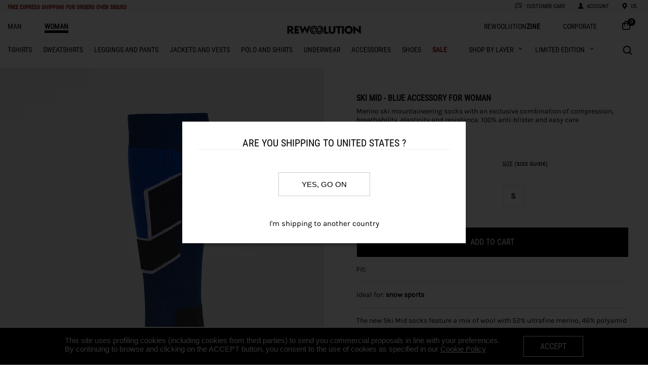

--- FILE ---
content_type: text/html; charset=utf-8
request_url: https://rewoolution.it/us/woman/ski-mid-M1U6005K02/blue/4190/l/3297/item/g-ds-mc-cc-s-id
body_size: 5203
content:


<!DOCTYPE html>

<html xmlns="http://www.w3.org/1999/xhtml">
<head><title>
	SKI MID - blue socks for woman | Rewoolution |
</title>
    <link rel="shortcut icon" href="https://rewoolution.it/img/site/favicon.ico"type="image/x-icon"/>
    <meta name="viewport" content="width=device-width, initial-scale=1, maximum-scale=1" /><meta name="description" content="&lt;p>Merino ski mountaineering socks with an exclusive combination of compression, breathability, elasticity and resistance. 100% anti-blister and easy care&lt;/p>" /><meta name="keywords" content="SKI MID,Rewoolution, Wool, Merino, Shop, Clothing, Sport" /><meta property="og:title" content="SKI MID - blue socks for woman | Rewoolution |" /><meta property="og:image" content="https://rewoolution.it/img/item/M1U6005K02-4190_A.jpg" /><meta property="og:site_name" content="rewoolution.it" /><meta property="og:description" content="&lt;p>Merino ski mountaineering socks with an exclusive combination of compression, breathability, elasticity and resistance. 100% anti-blister and easy care&lt;/p>" /><meta property="og:type" content="website" /><link rel='alternate' hreflang='EN-au' href='https://rewoolution.it/au/woman/ski-mid-M1U6005K02/blue/4190/l/3297/item/g-ds-mc-cc-s-id'><link rel='alternate' hreflang='DE-at' href='https://rewoolution.it/at/woman/ski-mid-M1U6005K02/blue/4190/l/3297/item/g-ds-mc-cc-s-id'><link rel='alternate' hreflang='EN-cn' href='https://rewoolution.it/cn/woman/ski-mid-M1U6005K02/blue/4190/l/3297/item/g-ds-mc-cc-s-id'><link rel='alternate' hreflang='DE-de' href='https://rewoolution.it/de/woman/ski-mid-M1U6005K02/blue/4190/l/3297/item/g-ds-mc-cc-s-id'><link rel='alternate' hreflang='IT-it' href='https://rewoolution.it/it/woman/ski-mid-M1U6005K02/blue/4190/l/3297/item/g-ds-mc-cc-s-id'><link rel='alternate' hreflang='EN-nz' href='https://rewoolution.it/nz/woman/ski-mid-M1U6005K02/blue/4190/l/3297/item/g-ds-mc-cc-s-id'><link rel='alternate' hreflang='EN-wr' href='https://rewoolution.it/wr/woman/ski-mid-M1U6005K02/blue/4190/l/3297/item/g-ds-mc-cc-s-id'><link rel='alternate' hreflang='EN-uk' href='https://rewoolution.it/uk/woman/ski-mid-M1U6005K02/blue/4190/l/3297/item/g-ds-mc-cc-s-id'><link rel='canonical' href='https://rewoolution.it/us/woman/ski-mid-M1U6005K02/blue/4190/l/3297/item/g-ds-mc-cc-s-id'><link rel='alternate' hreflang='x-default' href='https://rewoolution.it/uk/woman/ski-mid-M1U6005K02/blue/4190/l/3297/item/g-ds-mc-cc-s-id'>
    <style>body {display:none;}</style>
    <script src='https://rewoolution.it/js/v2/app.js'></script><script src='https://rewoolution.it/js/v2/vendors.js'></script>
    <!-- GTM DataLayer -->
    <script>
        window.dataLayer = window.dataLayer || [];

        dataLayer.push({ ecommerce: null });
        dataLayer.push({"ecommerce":{"items":[{"quantity":1.0,"item_id":"M1U6000K01-2299","item_name":"EVERYDAY","coupon":"saldi_fw_25_26_accessori_20%","currency":null,"discount":6.00,"item_brand":"rewoolution","item_category":"UNISEX","item_category2":"ACCESSORI","item_category3":"CALZE","item_list_id":null,"item_list_name":"ACCESSORI","item_variant":"grigio","price":30.00,"promotion_id":"","promotion_name":""},{"quantity":1.0,"item_id":"M1U6001K01-9112","item_name":"RUN QUARTER","coupon":"","currency":null,"discount":0.00,"item_brand":"rewoolution","item_category":"UNISEX","item_category2":"ACCESSORI","item_category3":"CALZINO CORTO","item_list_id":null,"item_list_name":"ACCESSORI","item_variant":"rosa","price":30.00,"promotion_id":"","promotion_name":""},{"quantity":1.0,"item_id":"M1U6002K01-9112","item_name":"RUN TAB","coupon":"","currency":null,"discount":0.00,"item_brand":"rewoolution","item_category":"UNISEX","item_category2":"ACCESSORI","item_category3":"CALZINO CORTO","item_list_id":null,"item_list_name":"ACCESSORI","item_variant":"rosa","price":25.00,"promotion_id":"","promotion_name":""},{"quantity":1.0,"item_id":"M1U6004K01-2200","item_name":"SKI LIGHT","coupon":"","currency":null,"discount":0.00,"item_brand":"rewoolution","item_category":"UNISEX","item_category2":"ACCESSORI","item_category3":"CALZE","item_list_id":null,"item_list_name":"ACCESSORI","item_variant":"grigio","price":35.00,"promotion_id":"","promotion_name":""},{"quantity":1.0,"item_id":"M1W0100J19-4001","item_name":"ALI","coupon":"saldi_ss_25_50","currency":null,"discount":62.50,"item_brand":"rewoolution","item_category":"DONNA","item_category2":"T-SHIRTS","item_category3":"T-SHIRT MANICA CORTA","item_list_id":null,"item_list_name":"T-SHIRTS","item_variant":"blu","price":125.00,"promotion_id":"","promotion_name":""},{"quantity":1.0,"item_id":"M1W0100J19-4010","item_name":"ALI","coupon":"","currency":null,"discount":0.00,"item_brand":"rewoolution","item_category":"DONNA","item_category2":"T-SHIRTS","item_category3":"T-SHIRT MANICA CORTA","item_list_id":null,"item_list_name":"T-SHIRTS","item_variant":"blu","price":125.00,"promotion_id":"","promotion_name":""},{"quantity":1.0,"item_id":"M1W0120J18-4001","item_name":"SKIN","coupon":"saldi_fw_25_26_30%","currency":null,"discount":39.00,"item_brand":"rewoolution","item_category":"DONNA","item_category2":"T-SHIRTS","item_category3":"T-SHIRT MANICA CORTA","item_list_id":null,"item_list_name":"T-SHIRTS","item_variant":"blu","price":130.00,"promotion_id":"","promotion_name":""},{"quantity":1.0,"item_id":"M1W0134J14-4001","item_name":"CHERRY","coupon":"saldi_fw_25_26_30%","currency":null,"discount":31.50,"item_brand":"rewoolution","item_category":"DONNA","item_category2":"T-SHIRTS","item_category3":"T-SHIRT MANICA CORTA","item_list_id":null,"item_list_name":"T-SHIRTS","item_variant":"blu","price":105.00,"promotion_id":"","promotion_name":""}]},"event":"view_item_list"});

        dataLayer.push({ ecommerce: null });
        dataLayer = [{"ecommerce":{"items":[{"quantity":1.0,"item_id":"M1U6005K02-4190","item_name":"SKI MID","coupon":"saldi_fw_25_26_accessori_20%","currency":null,"discount":7.00,"item_brand":"rewoolution","item_category":"UNISEX","item_category2":"ACCESSORI","item_category3":"CALZE","item_list_id":null,"item_list_name":"ACCESSORI","item_variant":"blu","price":35.00,"promotion_id":"","promotion_name":""}]},"event":"view_item"}];

        function datalayerPushOnAddToCart() {
            dataLayer.push({ ecommerce: null });
            dataLayer.push({"ecommerce":{"items":[{"quantity":1.0,"item_id":"M1U6005K02-4190","item_name":"SKI MID","coupon":"saldi_fw_25_26_accessori_20%","currency":null,"discount":7.00,"item_brand":"rewoolution","item_category":"UNISEX","item_category2":"ACCESSORI","item_category3":"CALZE","item_list_id":null,"item_list_name":"ACCESSORI","item_variant":"blu","price":35.00,"promotion_id":"","promotion_name":""}]},"event":"add_to_cart"});
        }
    </script>
    <!-- End GTM DataLayer -->
    <!-- Google Tag Manager -->
    <script>
        (function (w, d, s, l, i) {
            w[l] = w[l] || [];
            w[l].push({ 'gtm.start': new Date().getTime(), event: 'gtm.js' });
            var f = d.getElementsByTagName(s)[0], j = d.createElement(s), dl = l != 'dataLayer' ? '&l=' + l : ''; j.async = true;
            j.src = 'https://www.googletagmanager.com/gtm.js?id=' + i + dl; f.parentNode.insertBefore(j, f);
        })
            (window, document, 'script', 'dataLayer', 'GTM-5Z2467B');
    </script>
    <!-- End Google Tag Manager -->
	<!-- Start DIDOMI -->	
		<script type="text/javascript">window.gdprAppliesGlobally = true; (function () {
                function a(e) {
                    if (!window.frames[e]) {
                        if (document.body && document.body.firstChild) { var t = document.body; var n = document.createElement("iframe"); n.style.display = "none"; n.name = e; n.title = e; t.insertBefore(n, t.firstChild) }
                        else { setTimeout(function () { a(e) }, 5) }
                    }
                } function e(n, r, o, c, s) {
                    function e(e, t, n, a) { if (typeof n !== "function") { return } if (!window[r]) { window[r] = [] } var i = false; if (s) { i = s(e, t, n) } if (!i) { window[r].push({ command: e, parameter: t, callback: n, version: a }) } } e.stub = true; function t(a) {
                        if (!window[n] || window[n].stub !== true) { return } if (!a.data) { return }
                        var i = typeof a.data === "string"; var e; try { e = i ? JSON.parse(a.data) : a.data } catch (t) { return } if (e[o]) { var r = e[o]; window[n](r.command, r.parameter, function (e, t) { var n = {}; n[c] = { returnValue: e, success: t, callId: r.callId }; a.source.postMessage(i ? JSON.stringify(n) : n, "*") }, r.version) }
                    }
                    if (typeof window[n] !== "function") { window[n] = e; if (window.addEventListener) { window.addEventListener("message", t, false) } else { window.attachEvent("onmessage", t) } }
                } e("__tcfapi", "__tcfapiBuffer", "__tcfapiCall", "__tcfapiReturn"); a("__tcfapiLocator"); (function (e) {
                    var t = document.createElement("script"); t.id = "spcloader"; t.type = "text/javascript"; t.async = true; t.src = "https://sdk.privacy-center.org/" + e + "/loader.js?target=" + document.location.hostname; t.charset = "utf-8"; var n = document.getElementsByTagName("script")[0]; n.parentNode.insertBefore(t, n)
                })("137da21f-d17d-409f-ae32-471d85a31d3d")
            })();
        </script>
	 <!-- End DIDOMI -->	
</head>
<body>

    <div class='swiper-container zoomedPhotos'>
                            <div class='swiperZoomToggler-out' onclick='closeZoomDesktop()'></div>
                            <div class='swiper-wrapper zoomedPhotos'>        <div class='swiper-slide zoomedPhotos'>
                                        <div class='swiper-zoom-container zoomedPhotos'>
                                            <img data-src ='https://rewoolution.it/img/item/M1U6005K02-4190_A.jpg' class='lazyload'/>
                                        </div>
                                    </div>        </div>
                                <div class='swiper-button-prev zoomedPhotos'></div>
                                <div class='swiper-button-next zoomedPhotos'></div>
                            </div>
    <div class="container">
        <div id='menu-container'>
                            <div id='menu-header'>
                                
                                <div id='menu-container-left'>           
                                    <div class='nav-toggle'>
                                        <div class='nav-toggle-bar'></div>
                                    </div>
                                    <div id='messages'>
                                        <h1><a style='color:#8b0a00;' href='https://rewoolution.it/us/shippingterms' target='_blank'><span class='promoWarningActive'>FREE EXPRESS SHIPPING </span><span class='promoWarningActiveSub'>for orders over 350USD</span></a></li></h1>
                                    </div>
                                </div>
                                <div id='menu-container-center'>
                                    <ul>
                                        <li><a href='https://rewoolution.it/'><img id='logo-mobile' data-src='https://rewoolution.it/img/site/logo-og.png' class='lazyload'></a></li>
                                    </ul>
                                </div>
                                <div id='menu-container-right'>
                                    <ul class='ftsIconMobile'>
                                        <img data-src='https://rewoolution.it/img/site/fts_search_icon.svg' class='menu_icon_svg lazyload'>
                                        <li id='menu-search-icon' class='menu-icon'></li>
                                        <li id='menu-search-label' class='menu-text'><h1>search</h1></li>
                                        
                                    </ul>
                                    <ul>
                                        <a href='https://rewoolution.it/us/contact'>
                                            <img data-src='https://rewoolution.it/img/site/costumer_service.svg' class='menu_icon_svg lazyload'>
                                            <li id='menu-customer-icon' class='menu-icon'></li>
                                            <li id='menu-customer-label' class='menu-text'><h1>customer care</h1></li>
                                        </a>
                                    </ul>
                                    <ul class='menu-account'>
                                        <a href = 'https://rewoolution.it/us/myaccount' >
                                            <li id='menu-account-icon' class='menu-icon'><img data-src='https://rewoolution.it/img/site/account.svg' class='menu_icon_svg lazyload'></li>
                                            <li id='menu-account-label' class='menu-text'><h1>ACCOUNT</h1></li> 
                                        </a>
                                    </ul>

                                    <ul class='menu-country'>
                                        <a href = 'https://rewoolution.it/us/chooseyourcountry' >
                                            <li id='menu-country-icon' class='menu-icon'><img data-src='https://rewoolution.it/img/site/language_.svg' class='menu_icon_svg lazyload'></li>
                                            <li id='menu-country-label' class='menu-text' id=''><h1>us</h1></li> 
                                        </a>
                                    </ul>
                                    <ul>
                                        <li class='menu-icon item-icon-shop-mobile'><a href='https://rewoolution.it/us/cart'><img data-src='https://rewoolution.it/img/site/shop.svg' class='menu_icon_svg lazyload'><div style='float: right;' class='item-count-countainer-shop'><span class='item-count-shop'>0</span></div></a></li>
                                    </ul>
                                </div>
                            </div>
                        </div>
                        <nav class='nav'>

                        </nav>
        <div class="categoriesListContainer">
            <ul class='categoriesList'><li><a class='' href='https://rewoolution.it/us/man/home' onclick="ga('send', 'event', 'menu', 'click_categories', 'SHOES');"><h1>man</h1></a></li><li><a class='categorySelected' href='https://rewoolution.it/us/woman/home' onclick="ga('send', 'event', 'menu', 'click_categories', 'SHOES');"><h1>woman</h1></a></li><li class='menu-icon item-icon-shop'><a href='https://rewoolution.it/us/cart'><img data-src='https://rewoolution.it/img/site/bag.svg' class='menu_icon_svg lazyload'><div style='float: right;' class='item-count-countainer-shop'><span class='item-count-shop'>0</span></div></a></li><li style='float: right'><a href='https://rewoolution.it/us/home-corporate'><h1>CORPORATE</h1></a></li><li style='float: right'><a href='https://rewoolution.blog/'><h1 class='zine'>Rewoolution<b>zine</b></h1></a></li></ul><ul><li><a href='https://rewoolution.it/'><img id='logo-mobile' data-src='https://rewoolution.it/img/site/logo-og.png' class='lazyload'><img id='logo' data-src='https://rewoolution.it/img/site/logo.svg' class='lazyload'></a></li></ul><ul class='categoriesList'><li><a class='' href='https://rewoolution.it/us/woman/t-shirts/shop/g-c' onclick="ga('send', 'event', 'menu', 'click_categories', 'T-SHIRTS');"><h2>t-shirts</h2></a></li><li><a class='' href='https://rewoolution.it/us/woman/sweatshirts/shop/g-c' onclick="ga('send', 'event', 'menu', 'click_categories', 'SWEATSHIRTS');"><h2>sweatshirts</h2></a></li><li><a class='' href='https://rewoolution.it/us/woman/leggings and pants/shop/g-c' onclick="ga('send', 'event', 'menu', 'click_categories', 'LEGGINGS AND PANTS');"><h2>leggings and pants</h2></a></li><li><a class='' href='https://rewoolution.it/us/woman/jackets and vests/shop/g-c' onclick="ga('send', 'event', 'menu', 'click_categories', 'JACKETS AND VESTS');"><h2>jackets and vests</h2></a></li><li><a class='' href='https://rewoolution.it/us/woman/polo and shirts/shop/g-c' onclick="ga('send', 'event', 'menu', 'click_categories', 'POLO AND SHIRTS');"><h2>polo and shirts</h2></a></li><li><a class='' href='https://rewoolution.it/us/woman/underwear/shop/g-c' onclick="ga('send', 'event', 'menu', 'click_categories', 'UNDERWEAR');"><h2>underwear</h2></a></li><li><a class='' href='https://rewoolution.it/us/woman/accessories/shop/g-c' onclick="ga('send', 'event', 'menu', 'click_categories', 'ACCESSORIES');"><h2>accessories</h2></a></li><li><a class='' href='https://rewoolution.it/us/donna/shoes-w' onclick="ga('send', 'event', 'menu', 'click_categories', 'SHOES');"><h2>shoes</h2></a></li><li><a class='' href='https://rewoolution.it/us/2025-sale-fw-woman'><h2 style='font-weight: bold; color: #8b0a00'>SALE</h2></a></li><li class='shopByLayerContainer'><a class='shopByLayer' href='https://rewoolution.it/us/woman/shopbylayer'><h1>SHOP BY LAYER</h1><img id='sblToggler' data-src='https://rewoolution.it/img/site/arrowdown.png' class='lazyload'></a><div class='sb_submenu hide'><div class='sb_column'><ul class='sb_submenuContainer'><li class='sb_menuItem'><span><a href='https://rewoolution.it/us/woman/base-layer/2/shop/g-nsl-sl'>base-layer</a></span></li><li class='sb_menuItem'><span><a href='https://rewoolution.it/us/woman/FIRST LAYER/4/shop/g-nsl-sl'>FIRST LAYER</a></span></li><li class='sb_menuItem'><span><a href='https://rewoolution.it/us/woman/MIDLAYERS/5/shop/g-nsl-sl'>MIDLAYERS</a></span></li></ul></div></div></li><li class='limitedEditionContainer'><h1>LIMITED EDITION</h1><img id='leToggler' data-src='https://rewoolution.it/img/site/arrowdown.png' class='lazyload'><div class='sb_submenu hide'><div class='sb_column'><ul class='sb_submenuContainer'><li class='sb_menuItem'><span><a href='https://rewoolution.it/us/woman/limited-edition-w-otamatapaio'>OTAMATAPAIO</a></span></li></ul></div></div></li><li class='ftsContainer'><div class='ftsIcon' title='toggle search bar'></div></li></ul><ul class='ftsTextbox'><li class='ftsLens' title='do search'></li><input type='text' placeholder='Search..' /><li class='ftsClose' title='hide search bar'></li></ul>
        </div>
        <div>
            <div class='ftstbmContainer'><ul class='ftsMobileTextbox'><li class='ftsLensMobile' title='do search'></li><input type='text' placeholder='Search..' /><li class='ftsCloseMobile' title='hide search bar'></li></ul></div>
        </div>
        <div class="bodyContent">
            <div class='itemsContainer'>
                <div class='itemsMobile'><ul class='itemSelectorContentMobile'><li class='itemSelectorTitle'>SKI MID - blue accessory for woman</li><li class='itemSelectorTitle mobPrice'><span class='itemSelectorPriceSale'>USD 35,00</span> USD 28,00</li><li class='itemSelectorPrice'><div id='liteDescrMobile'>&nbsp;</div><div id='fullDescrMobile'><p>The new Ski Mid socks feature a mix of wool with 52% ultrafine merino, 46% polyamid and only 2% elastane that reinforces the front and back parts subject to the greatest stress.<br>The absence of seams reduces the thickness and prevents the formation of blisters, while thanks to the special support areas, maximum stability for the sock is guaranteed during movement. Full cushioning, excellent comfort and anatomical fit complete the profile of this sock, ideal for snow sports such as skiing and mountaineering. Easy care in every way.</p><p>&nbsp;</p><ul><li>Product Code: <strong>M1U6005K02</strong></li></ul> </div></li></ul><ul class='items_list'>

            <div class='swiper-container sliderPhotoItemsMobile '>

                <div class='swiperZoomToggler-mobile' onclick='openZoomMobile()'></div>
                <div class='swiperZoomToggler-mobile-out' onclick='closeZoomMobile()'></div>
                <div class='swiper-wrapper'>
                    <div class='swiper-slide sliderPhotoItemsMobile'>

                        <div class='swiper-zoom-container sliderPhotoItemsMobile'>
                            <img data-src='https://rewoolution.it/img/item/M1U6005K02-4190_A.jpg' class='lazyload'/>
                        </div>
                    </div></div>
            <div class='swiper-pagination'></div>
        </div></ul></div>
                <div class='items'><ul class='items_list'><li><div data-cnt=0 class='item_slot first '><img data-src='https://rewoolution.it/img/item_large/M1U6005K02-4190_A.jpg' class='photo_slot_master lazyload'/></div></li></ul></div>
                <div class='informations'>
                    <div class='itemsInfo'><ul class='itemSelectorContent'><li class='itemSelectorTitle'><h1 class='itemSelectorTitleH1'>SKI MID - blue accessory for woman</h1></li><li class='itemSelectorSubTitle'><p>Merino ski mountaineering socks with an exclusive combination of compression, breathability, elasticity and resistance. 100% anti-blister and easy care</p></li><li class='itemSelectorPrice'><span class='itemSelectorPriceSale'>USD 35,00</span> USD 28,00</li><li class='itemSelectorComDescr'>&nbsp;</li></ul></div>
                    <div class='itemSelector'><div class='sizesColoursContainer'><input type='hidden' value='3297' id='itemId'/><input type='hidden' value='8454' id='microcolourId'/><div class='coloursContainer'><div class='colourHeadTitle'>Color</div><div class='colourSelectors'>
                            <div style='background-color: #5e2a2b' id='8534' class='colour' title='Red - PoppyRed' data-color='red'></div><div style='background-color: #236092' id='8454' class='colour colourSelected' title='Blue - WashedAviator'  data-color='blue'></div></div></div><div class='sizesContainer'><div class='sizeHeadTitle'>Size (<span class='sizeHeadGuide'>Size guide</span>)</div>

                                    <div class='sizeSelectors'><ul id='size_8534' class='sizeContainer'><li id='8534_89' class='size'>S</li><li id='8534_90' class='size'>M</li><li id='8534_91' class='size'>L</li></ul><ul id='size_8454' class='sizeContainer sizeContainerOn'><li id='8454_89' class='size'>S</li></div>
                                </div></div><div class='btnContainer'>
                        <div id='addToCart' class='itemBuyBtn'>Add to cart</div>
                    </div></div>
                    <div class='itemSelector mobile'><div class='sizesColoursContainer'><input type='hidden' value='3297' id='itemId'/><input type='hidden' value='8454' id='microcolourId'/><div class='coloursContainer'>               <div class='colourHeadTitle'>Color</div>
                                    <div class='colourSelectors'>
                                        <div class='swiper-container sliderColorsMobile'>
                                            <div class='swiper-wrapper'>

				                                    <div class='swiper-slide sliderColorsMobile'>
                                            <div style='background-color: #5e2a2b' id='8534' class='colour' data-color='red'></div></div><div class='swiper-slide sliderColorsMobile'>
                                                <div style='background-color: #236092' id='8454' class='colour colourSelected'  data-color='blue'></div></div>

                                            </div>
                                            <div class='swiper-button-prev sliderColorsMobile'></div>
                                            <div class='swiper-button-next sliderColorsMobile'></div>
                                        </div>
                                    </div>
                               </div><div class='sizesContainer'>               <div class='sizeHeadTitle'>Size (<span class='sizeHeadGuide'>Size guide</span>)</div>
                                        <div class='sizeSelectors'>
			                                        <div id='size_8534' class='sizeContainer'><div id='8534_89' class='size'>S</div><div id='8534_90' class='size'>M</div><div id='8534_91' class='size'>L</div></div></div><!--378--><div id='size_8454' class='sizeContainer sizeContainerOn'><div class='swiper-container sliderSizesMobile'>
                                                <div class='swiper-wrapper'><div class='swiper-slide sliderSizesMobile'><div id='8454_89' class='size'>S</div></div></div><div class='swiper-button-prev sliderSizesMobile'></div><div class='swiper-button-next sliderSizesMobile'></div></div>
                                    </div>
                               </div></div><div class='btnContainer'>
                    <div id='addToCart' class='itemBuyBtn'>Add to cart</div>
                </div><div class='clearfix'></div></div>
                    
                    <div class='moreinfosSection'>
                        <div class='vestibilita'><span class='vestibilitaLbl'>Fit:</span> <span class='vestibilitaVal'></span></div>
                        <div class='misureModello'></div>
                    </div>
                    <div class='moreinfosSection'>
                        <div class='idealePer'><span class='idealePerLbl'>Ideal for:</span> <span class='idealePerVal'>snow sports</span></div>
                    </div>
                    <div class='moreinfosSection'>
                        <span class='description'><p>The new Ski Mid socks feature a mix of wool with 52% ultrafine merino, 46% polyamid and only 2% elastane that reinforces the front and back parts subject to the greatest stress.<br>The absence of seams reduces the thickness and prevents the formation of blisters, while thanks to the special support areas, maximum stability for the sock is guaranteed during movement. Full cushioning, excellent comfort and anatomical fit complete the profile of this sock, ideal for snow sports such as skiing and mountaineering. Easy care in every way.</p><p>&nbsp;</p><ul><li>Product Code: <strong>M1U6005K02</strong></li></ul></span>
                    </div>
                    <div class='moreinfosSection caratteristiche'>
                        <span class='weight'></span>
                        <!--span class='notes'><p>Merino ski mountaineering socks with an exclusive combination of compression, breathability, elasticity and resistance. 100% anti-blister and easy care</p></span-->
                        <span class='certificates'></span>
                    </div>

                    <div class='moreinfosSection accordion'>
                        <div class='moreinfos_header'>
                            <div class='materiali'>MATERIAL AND PRODUCT CARE</div><div class='materiali-toggle toggler'></div>
                        </div>
                        <div class='moreinfos_row row_materiali'>
                            <div><p>53% merino wolle 46% polyamid 2% elastane</p><p>Wash max. 40 °, iron max. 150 °, do not bleach, do not tumble dry, do not dry clean</p></div>
                        </div>
                    </div>
                    <div class='moreinfosSection accordion'>
                        <div class='moreinfos_header'>
                            <div class='spedizioni'>SHIPPING, RETURNS AND PAYMENTS</div><div class='spedizioni-toggle toggler'></div>
                        </div>
                        <div class='moreinfos_row row_spedizioni'>
                            <div>
                                <a style='color:#8b0a00;' href='https://rewoolution.it/us/shippingterms' target='_blank'><span class='promoWarningActive'>FREE EXPRESS SHIPPING </span><span class='promoWarningActiveSub'>for orders over 350USD</span></a></li><br>
                                Free return within 14 days<br>
                                Payment methods:<br>
                                <div id='cartPayment'><label id='pay_1'><div class='cart-payment-title'>credit card</div></label><label id='pay_3'><div class='cart-payment-title'>paypal</div></label></div>
                                <img id='creditcardImage' data-src='https://rewoolution.it/img/site/creditcard.jpg' class='lazyload' />
                            </div>
                        </div>
                    </div>
                    <div class='moreinfosSection'>
                        <span class='servizioClientiLbl'>CUSTOMER SERVICE</span>
                        <span class='servizioClientiVal'>For any questions, we are at your full disposal. Please, write to us at <a href="/cdn-cgi/l/email-protection" class="__cf_email__" data-cfemail="50332523243f3d352233312235102235273f3f3c2524393f3e7e3924">[email&#160;protected]</a> (We will reply from Monday to Friday from 9 a.m. to 7 p.m. CET).</span>
                    </div>

        
                </div>
            </div>
            
            <div id='relatedItemsBox'><div class='relatedItemContainer'><ul class='shopItemContainer-separator'><li><div class='relatedItemTitle'>You might also like</div></li><li><div class='clearfixempty'></div></li></ul><ul class='shopItemContainer'><a href='https://rewoolution.it/us/woman/everyday-M1U6000K01/2299/3292/item/g-ds-cc-id'><li class='shopItemRelated'>&nbsp;</li><li><img data-src='https://rewoolution.it/img/item_medium/M1U6000K01-2299_A.jpg' class='shopItemPhoto lazyload'/></li><li class='shopItemCategory'>EVERYDAY - grey accessory for woman</li><li class='shopItemPrice itemSelectorPrice'><span class='itemSelectorPriceSale'>30,00 USD</span>USD 24,00 </li></br></a></ul><ul class='shopItemContainer'><a href='https://rewoolution.it/us/woman/run-quarter-M1U6001K01/9112/3293/item/g-ds-cc-id'><li class='shopItemRelated'>&nbsp;</li><li><img data-src='https://rewoolution.it/img/item_medium/M1U6001K01-9112_A.jpg' class='shopItemPhoto lazyload'/></li><li class='shopItemCategory'>RUN QUARTER - pink accessory for woman</li><li class='shopItemPrice'>USD 30,00</li></br></a></ul><ul class='shopItemContainer'><a href='https://rewoolution.it/us/woman/run-tab-M1U6002K01/9112/3294/item/g-ds-cc-id'><li class='shopItemRelated'>&nbsp;</li><li><img data-src='https://rewoolution.it/img/item_medium/M1U6002K01-9112_A.jpg' class='shopItemPhoto lazyload'/></li><li class='shopItemCategory'>RUN TAB - pink accessory for woman</li><li class='shopItemPrice'>USD 25,00</li></br></a></ul><ul class='shopItemContainer'><a href='https://rewoolution.it/us/woman/ski-light-M1U6004K01/2200/3296/item/g-ds-cc-id'><li class='shopItemRelated'>&nbsp;</li><li><img data-src='https://rewoolution.it/img/item_medium/M1U6004K01-2200_A.jpg' class='shopItemPhoto lazyload'/></li><li class='shopItemCategory'>SKI LIGHT - grey accessory for woman</li><li class='shopItemPrice'>USD 35,00</li></br></a></ul><ul class='shopItemContainer-separator'><li><div class='relatedItemTitle'>You like this color</div></li><li><div class='clearfixempty'></div></li></ul><ul class='shopItemContainer'><a href='https://rewoolution.it/us/woman/ali-merino-jersey-M1W0100J19/4001/3299/item/g-ds-cc-id'><li class='shopItemRelated'>&nbsp;</li><li><img data-src='https://rewoolution.it/img/item_medium/M1W0100J19-4001_A.jpg' class='shopItemPhoto lazyload'/></li><li class='shopItemCategory'>ALI - blue merino jersey 190 gr t-shirt for woman</li><li class='shopItemPrice itemSelectorPrice'><span class='itemSelectorPriceSale'>125,00 USD</span>USD 62,50 </li></br></a></ul><ul class='shopItemContainer'><a href='https://rewoolution.it/us/woman/ali-merino-jersey-M1W0100J19/4010/3299/item/g-ds-cc-id'><li class='shopItemRelated'>&nbsp;</li><li><img data-src='https://rewoolution.it/img/item_medium/M1W0100J19-4010_A.jpg' class='shopItemPhoto lazyload'/></li><li class='shopItemCategory'>ALI - blue merino jersey 190 gr t-shirt for woman</li><li class='shopItemPrice'>USD 125,00</li></br></a></ul><ul class='shopItemContainer'><a href='https://rewoolution.it/us/woman/skin-merino-mesh-M1W0120J18/4001/3302/item/g-ds-cc-id'><li class='shopItemRelated'>&nbsp;</li><li><img data-src='https://rewoolution.it/img/item_medium/M1W0120J18-4001_A.jpg' class='shopItemPhoto lazyload'/></li><li class='shopItemCategory'>SKIN - blue merino mesh 180 gr t-shirt for woman</li><li class='shopItemPrice itemSelectorPrice'><span class='itemSelectorPriceSale'>130,00 USD</span>USD 91,00 </li></br></a></ul><ul class='shopItemContainer'><a href='https://rewoolution.it/us/woman/cherry-merino-jersey-M1W0134J14/4001/3303/item/g-ds-cc-id'><li class='shopItemRelated'>&nbsp;</li><li><img data-src='https://rewoolution.it/img/item_medium/M1W0134J14-4001_A.jpg' class='shopItemPhoto lazyload'/></li><li class='shopItemCategory'>CHERRY - blue merino jersey 140 gr t-shirt for woman</li><li class='shopItemPrice itemSelectorPrice'><span class='itemSelectorPriceSale'>105,00 USD</span>USD 73,50 </li></br></a></ul><div class='clearfixempty'></div></div></div>
            
            <div class='footer-container'>
                <script data-cfasync="false" src="/cdn-cgi/scripts/5c5dd728/cloudflare-static/email-decode.min.js"></script><script>
                    var nlProps = {
                        baseUrl: 'https://rewoolution.it/',
                        title: 'Stay up to date on the latest news',
                        emailPlaceholder: 'enter here your email',
                        man:'man',
                        woman:'woman',
                        terms1: 'I did read the',
                        terms2: 'Privacy Policy',
                        terms3: ' and expressly consent to the processing of my personal data',
                        nlTermsM1: 'I did read the ',
                        nlTermsM2: 'Privacy Policy',
                        nlTermsM3: ' and I authorize the processing of my data for customer profiling purposes',
                        fbUrl: 'https://www.facebook.com/Rewoolution?ref=hl',
                        instUrl: 'https://www.instagram.com/rewoolution_official/',
                        ytUrl: 'https://www.youtube.com/user/Rewoolution',
                    };
                    var target = document.querySelector('.footer-container');
                    rw.mountReactComponent('https://rewoolution.it/js/react-components/Footer-newsletter-social.js', nlProps, target);
                </script>
            </div>
        <div class='footer'>
                            <ul class='footer_list'>
                                <li>
                                    <div class='footer_title customer'>CUSTOMER SERVICE</div>
                                    <div class='customer-toggle'></div>
                                    <div class='footer_row row_customer'><a href='https://rewoolution.it/us/shippingterms'>Delivery times and costs</a></div>
                                    <div class='footer_row row_customer'><a href='https://rewoolution.it/us/return'>Returns and refunds</a></div>
                                    <div class='footer_row row_customer'><a href='https://rewoolution.it/us/sizeguide'>Size guide</a></div>
                                    <div class='footer_row row_customer'><a href='https://rewoolution.it/us/productscareguide'>products care</a></div>
                                    <div class='footer_row row_customer'><a href='https://rewoolution.it/us/contact'>Contact us</a></div>
                                    <div class='footer_row row_customer'><a href='https://rewoolution.it/us/storelocator'>Find the nearest store</a></div>
                                    <div class='footer_row row_customer'><a href='https://rewoolution.it/us/faq'>F.A.Q</a></div>
                                </li>
                                <li>
                                    <div class='footer_title corporate'>CORPORATE INFO</div>
                                    <div class='corporate-toggle'></div>
                                    <div class='footer_row row_corporate'><a href='https://rewoolution.it/us/newsletter'>Sign-up to our newsletter</a></div>
                                    <div class='footer_row row_corporate'><a href='https://rewoolution.it/us/uomo/sustainability'>Sustainability</a></div>
                                    <div class='footer_row row_corporate'><a href='https://grupporeda.factorial.it/ '>Work with us</a></div>
                                    <div class='footer_row row_corporate'><a href='https://rewoolution.it/us/terms'>Terms and conditions</a></div>
                                    <div class='footer_row row_corporate'><a href='https://rewoolution.it/us/privacypolicy'>Privacy policy</a></div>
                                    <div class='footer_row row_corporate'><a href='https://rewoolution.it/us/cookiepolicy'>COOKIE POLICY</a></div>
                                    <div class='footer_row row_corporate'><a href='https://rewoolution.it/us/accessibility'>Accessibility</a></div>
                                    <div class='footer_row row_corporate'><a href='https://rewoolution.it/us/b-corp'>B Corp</a></div>
                                </li>
                                <li>
                                    <div class='footer_title'>man</div>
                                    <div class='footer_row'><a href='https://rewoolution.it/us/man/t-shirts/shop/g-c'>t-shirts</a></div><div class='footer_row'><a href='https://rewoolution.it/us/man/sweatshirts/shop/g-c'>sweatshirts</a></div><div class='footer_row'><a href='https://rewoolution.it/us/man/leggings and pants/shop/g-c'>leggings and pants</a></div><div class='footer_row'><a href='https://rewoolution.it/us/man/jackets and vests/shop/g-c'>jackets and vests</a></div><div class='footer_row'><a href='https://rewoolution.it/us/man/polo and shirts/shop/g-c'>polo and shirts</a></div><div class='footer_row'><a href='https://rewoolution.it/us/man/underwear/shop/g-c'>underwear</a></div><div class='footer_row'><a href='https://rewoolution.it/us/man/accessories/shop/g-c'>accessories</a></div><div class='footer_row'><a href='https://rewoolution.it/us/man/shoes/shop/g-c'>shoes</a></div>
                                </li>
                                <li>
                                    <div class='footer_title'>woman</div>
                                    <div class='footer_row'><a href='https://rewoolution.it/us/woman/t-shirts/shop/g-c'>t-shirts</a></div><div class='footer_row'><a href='https://rewoolution.it/us/woman/sweatshirts/shop/g-c'>sweatshirts</a></div><div class='footer_row'><a href='https://rewoolution.it/us/woman/leggings and pants/shop/g-c'>leggings and pants</a></div><div class='footer_row'><a href='https://rewoolution.it/us/woman/jackets and vests/shop/g-c'>jackets and vests</a></div><div class='footer_row'><a href='https://rewoolution.it/us/woman/polo and shirts/shop/g-c'>polo and shirts</a></div><div class='footer_row'><a href='https://rewoolution.it/us/woman/underwear/shop/g-c'>underwear</a></div><div class='footer_row'><a href='https://rewoolution.it/us/woman/accessories/shop/g-c'>accessories</a></div><div class='footer_row'><a href='https://rewoolution.it/us/woman/shoes/shop/g-c'>shoes</a></div>
                                </li>
                            </ul>
                        </div>
                        <div class='social'>
                            <div class='miniLogo'><img data-src='https://rewoolution.it/img/site/logo_white.svg' class='lazyload'></div>
                            <div class='fullLogo'><img data-src='https://rewoolution.it/img/site/logo_mobile_white.svg' class='lazyload'></div>
                            <div class='miniCopyright'>Rewoolution S.r.l. - Società con Unico Socio Soggetta a Direzione e Coordinamento di Reda Holding S.p.A. - P.IVA/C.F 02825720028 - Italy. All Rigths Reserved.</div>
                        </div>
        </div>
        <div class="dialogHome"><div id='dialogSizesGuide'>
            <ul class='items_list'>
                <li class='items_first'>
                    <div class='item-first-title'>Size guide</div>
                </li>
            </ul>
            <div class='sizeguide-component'>
                <script>
                    var props = {
                        baseUrl: 'https://rewoolution.it/',
                        locale: rw.getStoreLanguage(),
                    };
                    var target = document.querySelector('.sizeguide-component');
                    rw.mountReactComponent('/js/react-components/SizeGuides.js', props, target);
                </script>
            </div></div></div>
        <input type="hidden" id="gender" value="w" />
    </div>
    <link href="https://rewoolution.it/css/common.css" type="text/css" rel="stylesheet" /><link href="https://rewoolution.it/css/header.css" type="text/css" rel="stylesheet" /><link href="https://rewoolution.it/css/Footer.css" type="text/css" rel="stylesheet" /><link href="https://rewoolution.it/css/categories.css" type="text/css" rel="stylesheet" /><link href="https://rewoolution.it/css/Item.css" type="text/css" rel="stylesheet" /><link href="https://rewoolution.it/css/banner.css" type="text/css" rel="stylesheet" /><link href="https://rewoolution.it/css/swiper-bundle.min.css" type="text/css" rel="stylesheet" /><link href="https://rewoolution.it/css/dialog.css" type="text/css" rel="stylesheet" /><link href="https://rewoolution.it/css/sizesguide.css" type="text/css" rel="stylesheet" />
    <link href="https://ajax.googleapis.com/ajax/libs/jqueryui/1.8/themes/base/jquery-ui.css" rel="stylesheet" type="text/css"/>
    <script src="https://ajax.googleapis.com/ajax/libs/jquery/1.8.3/jquery.min.js"></script>
    <script src="https://code.jquery.com/ui/1.10.4/jquery-ui.min.js"></script>

    <div id="cartWarning" class="cartWarning">
        <a href="https://rewoolution.it/cart" class="cartWarningSuccessLink">
            <div id="cartWarningSuccess" class="cartWarningSuccess">Item added to the cart</div>
        </a>
        <div id="cartWarningFail" class="cartWarningFailure">Size/color not available for the selected item</div>
        <div id="cartWarningColour" class="cartWarningFailure">Select the color</div>
        <div id="cartWarningSize" class="cartWarningFailure">Select the size</div>
    </div>


    <script>var jsglobal_httpWebServer = 'https://rewoolution.it/';</script><script src='https://rewoolution.it/js/common.js'></script><script src='https://rewoolution.it/js/menu.js'></script><script src='https://rewoolution.it/js/newsletterFooter.js'></script><script src='https://rewoolution.it/js/footer.js'></script><script src='https://www.dwin1.com/20511.js'></script><script src='https://rewoolution.it/js/salesmanago.js'></script><script src='https://rewoolution.it/js/freeTextSearch.js'></script><script language='javascript' type='text/javascript'>var gender='w';var saleslineId='';</script><script src='https://rewoolution.it/js/item.js'></script><script src='https://rewoolution.it/js/socialshare.js'></script><script src='https://rewoolution.it/js/swiper-bundle.min.js'></script>
     <script type="text/javascript">
         $(document).ready(function () {
             $(".share").ShareLink({
                title: "SKI MID - blue socks for woman | Rewoolution |",
                text: "<p>Merino ski mountaineering socks with an exclusive combination of compression, breathability, elasticity and resistance. 100% anti-blister and easy care</p>",
                image: "https://rewoolution.it/img/item/M1U6005K02-4190_A.jpg",
                url: "https://rewoolution.it/us/woman/ski-mid-M1U6005K02/3297/item/g-ds-id"
            });
        });
    </script>
        <!-- Google Tag Manager (noscript) -->
    <noscript><iframe src="https://www.googletagmanager.com/ns.html?id=GTM-5Z2467B" height="0" width="0" style="display:none;visibility:hidden"></iframe></noscript>
    <!-- End Google Tag Manager (noscript) -->


<script defer src="https://static.cloudflareinsights.com/beacon.min.js/vcd15cbe7772f49c399c6a5babf22c1241717689176015" integrity="sha512-ZpsOmlRQV6y907TI0dKBHq9Md29nnaEIPlkf84rnaERnq6zvWvPUqr2ft8M1aS28oN72PdrCzSjY4U6VaAw1EQ==" data-cf-beacon='{"version":"2024.11.0","token":"aba273ac4af644e8bda7eff96d0c2ada","server_timing":{"name":{"cfCacheStatus":true,"cfEdge":true,"cfExtPri":true,"cfL4":true,"cfOrigin":true,"cfSpeedBrain":true},"location_startswith":null}}' crossorigin="anonymous"></script>
</body>
</html>


--- FILE ---
content_type: text/css
request_url: https://rewoolution.it/css/common.css
body_size: 1005
content:
@font-face {
    font-family: 'karla_regular';
    font-display: swap;
    src: url('../fonts/Karla-Regular.woff2') format('woff2');
}

@font-face {
    font-family: 'karla_bold';
    font-display: swap;
    src: url('../fonts/Karla-Bold.woff2') format('woff2');
}

@font-face {
    font-family: 'robotocondensed_light';
    font-display: swap;
    src: url('../fonts/RobotoCondensed-Light.woff2') format('woff2');
}

@font-face {
    font-family: 'robotocondensed_regular';
    font-display: swap;
    src: url('../fonts/RobotoCondensed-Regular.woff2') format('woff2');
}

@font-face {
    font-family: 'robotocondensed_bold';
    font-display: swap;
    src: url('../fonts/RobotoCondensed-Bold.woff2') format('woff2');
}

html, body {
    display: block !important; /* Reset display to avoid ugly page repaint */
    height: 100%;
    width: 100%;
    padding: 0;
    margin: 0;
}

* {
    padding: 0;
    margin: 0;
}

.container {
    min-height: 100%;
}

a, a:visited {
    color: #000000;
    text-decoration: none;
}

    a:hover {
        text-decoration: none;
        /*opacity: 0.7;*/
    }

h1 a, h2 a, h3 a, h4 a,
h1 a:visited, h2 a:visited, h3 a:visited, h4 a:visited {
    text-decoration: none;
}

h1 {
    font-family: karla_regular;
    text-transform: lowercase;
    /*   font-size: 16px;*/
    font-size: 0.8125rem;
    font-weight: normal;
    display: inline;
}

h2 {
    font-family: karla_regular;
    text-transform: lowercase;
    font-size: 13px;
    font-weight: normal;
    display: inline;
}

a img {
    border: 0;
}

ul {
    list-style: none;
}

input[type=radio] {
    position: relative;
}
input[type=radio]:before {
    box-sizing: border-box;
    content: '';
    width: 16px;
    height: 16px;
    border: 2px solid #bbb;
    display: block;
    border-radius: 100%;
    background: #fff;
    position: relative;
    top: -1px;
    left: -1px;
}
input[type=radio]:checked:before {
    border: 2px solid #000;
}
input[type=radio]:checked:after {
    content: '';
    position: absolute;
    width: 16px;
    height: 16px;
    border-radius: 100%;
    top: -1px;
    left: -1px;
    background-color: #000;
    transform: scale(.5);
    border: none;
}


.clearfix:after {
    content: ".";
    display: block;
    height: 0;
    clear: both;
    visibility: hidden;
}

.clearfix {
    display: inline-block;
}

* html .clearfix {
    height: 1%;
}

.clearfix {
    display: block;
    margin-bottom: 15px;
}

.clearfixempty:after {
    content: ".";
    display: block;
    height: 0;
    clear: both;
    visibility: hidden;
}

.clearfixempty {
    display: inline-block;
}

* html .clearfixempty {
    height: 1%;
}

.clearfixempty {
    display: block;
    margin-bottom: 1px;
}

.overlay {
    position: absolute;
    width: 47%;
    height: 70px;
    z-index: 10;
    background-color: rgba(0,0,0,0.6);
    color: #fff;
    font-size: 15px;
    text-align: right;
    padding: 5px;
}

#miniCartItems {
    text-align: right;
    padding: 10px;
    list-style: none;
    width: 50%;
    margin: 0 auto;
    font-family: karla_regular;
}

#miniCartItemsFirst {
    text-align: center;
    text-transform: uppercase;
    font-family: karla_regular;
    border-bottom: 1px solid #9A9A9A;
    padding: 3px;
    padding-bottom: 15px;
}

.miniCartItemsLast {
    margin-bottom: 105px;
}

.miniCartItemsTitle {
    margin-top: 15px;
    font-family: karla_bold;
}

.miniCartItemsPhoto {
    float: left;
    margin-top: 15px;
}

    .miniCartItemsPhoto img {
        max-height: 180px;
    }

.miniCartItemsSubTotal {
    font-family: karla_bold;
    text-align: center;
    padding-top: 15px;
}

.miniCartItemsEmpty {
    margin-top: 20px;
    text-align: center;
}

#close-panel-bt-right {
    position: absolute;
    top: 2%;
    left: 3%;
    border: 0;
    background: #fff;
}

    #close-panel-bt-right img {
        height: 25px;
        cursor: pointer;
    }

#close-panel-bt-left {
    position: absolute;
    top: 2%;
    right: 3%;
    border: 0;
    background: #fff;
}

    #close-panel-bt-left img {
        height: 25px;
        cursor: pointer;
    }

.buyBtnContainer {
    margin-top: 30px;
    text-align: center;
    margin-bottom: 30px;
}

.buyBtn {
    font-size: 18px;
    text-transform: uppercase;
    font-family: karla_bold;
    color: #fff !important;
    background: #4A4646;
    cursor: pointer;
    text-align: center;
    padding-top: 10px;
    width: 200px;
    padding-bottom: 10px;
    padding-left: 15px;
    padding-right: 15px;
    display: inline-block;
    border: 1px solid #4A4646;
}

    .buyBtn:hover {
        background: #ffffff;
        color: #4A4646 !important;
        border: 1px solid #4A4646;
    }

.miniProfileItems {
    padding: 10px;
    list-style: none;
    width: 60%;
    margin: 0 auto;
    font-family: karla_regular;
}

    .miniProfileItems li {
        padding-bottom: 2px;
        padding-top: 2px;
    }

.miniProfileItemsFirst {
    text-align: left;
    text-transform: uppercase;
    font-family: karla_regular;
    border-bottom: 1px solid #9A9A9A;
    padding: 3px;
    padding-bottom: 15px !important;
}

.miniProfileItemsLast {
    margin-bottom: 95px;
}

.miniProfileItemsTitle {
    margin-top: 10px;
    font-family: karla_bold;
}

.bodyContent {
    padding-top: 115px;
    transition: all .2s ease;
}
body.disable-scroll {
    overflow: hidden;
}
@media screen and (max-width: 1240px) {
    h1 {
        /*font-size: 14px;*/
        font-size: 0.8125rem;
    }

    h2 {
        font-size: 12px;
    }
}

@media screen and (max-width: 1024px) {
    h1 {
        font-size: 0.8125rem;
    }

    h2 {
        font-size: 11px;
    }

    #miniCartItems {
        width: 60%;
    }
}

@media screen and (max-width: 940px) {
    h1 {
        font-size: 12px;
    }
}

@media screen and (max-width: 825px) {
    .bodyContent {
        padding-top: 66px;
    }
    .bodyContentCorporate{
        padding-top: 0 !important;
    }

    #miniCartItems {
        width: 80%;
    }

    #close-panel-bt-right img {
        height: 15px;
    }

    #close-panel-bt-left img {
        height: 15px;
    }
}


--- FILE ---
content_type: text/css
request_url: https://rewoolution.it/css/categories.css
body_size: 1606
content:

.categoriesListContainer {
    width: 100%;
    display: inline-block;
    background: #fff;
    color: #000;
    text-align: center;
    font-size: 19px;
    padding-top: 5px;
    /*padding-bottom: 5px;*/
    margin-top: 23px;
    position: fixed;
    padding-top: 20px;
    z-index: 10;
}

    .categoriesListContainer a {
        color: #000 !important;
        font-size: 0.85rem !important;
    }

.categoriesList {
    margin: 0 0;
    display: inline;
    float: left;
    width: 100%;
}

.categoriesListContainer ul:nth-child(2) {
    height: 35px !important;
}

.categoriesList:nth-child(3) {
    padding: 10px 0px;
    border-top: 1px solid #eee;
    border-bottom: 1px solid #eee;
}

.categoriesList li {
    float: left;
    /*padding-left: 20px;
    padding-right: 10px;*/
    font-family: robotocondensed_regular;
    /*    font-size: 16px;*/
    /*font-size: 0.875rem;*/
    /*border-bottom: 1px solid #000;*/
    text-transform: uppercase;
    font-size: 15px;
    padding-left: 15px;
    padding-right: 7px;
}

.categoriesList li:last-child {
    padding-right: 0px;
    margin-right: 0px;
}

.categoriesList li.menu-icon {
    text-transform: none;
}

.categoriesList:nth-child(1) li {
    padding-right: 30px;
}

.categoriesList li h1 {
    font-family: robotocondensed_regular;
    text-transform: uppercase;
    font-size: 0.85rem;
}
.categoriesList li h2 {
    font-family: robotocondensed_regular;
    text-transform: uppercase;
    font-size: 0.85rem;
}
.categoriesListTitle {
    font-family: robotocondensed_regular !important;
}

.categoriesListTitleLast {
    font-family: robotocondensed_regular !important;
    padding-left: 20px !important;
}

.categorySelected {
    color: #B5B5B5 !important;
    border-bottom: 5px solid #000000;
    font-weight: bold;
}

.categorySelected h1 {
    color: #000000 !important;
    border-bottom: 5px solid #000000;
    display: inline;
    font-weight: bold;
}

.categorySubSelected h1 {
    font-weight: bold;
}
.categorySubSelected span {
    font-weight: bold;
}
.categorySelected h2 {
    color: #B5B5B5 !important;
    border-bottom: 5px solid yellow;
    display: inline;
}

.categorySubSelected h2 {
    font-weight: bold;
}
.categoryLastRow {
    height: 50px;
    margin-bottom: 150px;
}
.shopByLayer {
    border-left: 1px solid #ddd;
    padding-left: 20px;
}
.shopByActivity {
    border-left: 1px solid #ddd;
    /*border-right: 1px solid #ddd;*/
    padding-left: 20px;
    padding-right: 20px;
    margin-left: -10px;
}
.limitedEditionItem {
    width: 60%;
}

.ftsContainer {
    float: right !important;
    margin-right: 55px !important;
    margin-top: -4px;
}
.ftsIcon {
    /*display: block;*/
    display: inline-block;
    position: absolute;
    background: transparent url(../img/site/fts_search_icon.svg) center no-repeat;
    width: 30px;
    height: 30px;
    cursor: pointer;
}
.ftsTextbox {
    display: none;
    float: left;
    width: 100%;
    height: 20px;
    padding-top: 15px;
    padding-bottom: 15px;
    background-color: #f4f2f3;
    opacity: 0;
    transition: all .2s ease;
}
.ftsLens {
    float: left;
    background: transparent url(../img/site/fts_search_icon.svg) center no-repeat;
    width: 30px;
    height: 30px;
    cursor: pointer;
    margin-top: -3px;
}
.ftsTextbox input {
    float: left;
    width: 65%;
    background-color: #f4f2f3;
    border: none;
    margin: -5px 15px 0px 15px;
    height: 35px;
    font-family: robotocondensed_regular;
    font-size: 1rem;
}
    .ftsTextbox input:focus {
        border: none !important;
        outline: none !important;
    }
.ftsClose, .ftsReset{
    position: relative;
    float: right;
    background: transparent url(../img/site/fts_search_close_icon.svg) center no-repeat;
    width: 30px;
    height: 30px;
    cursor: pointer;
    margin-top: 0px;
    margin-right: 24px;
}
.ftsClose {
    margin-top: -3px;
}



#sblToggler,
#sbaToggler,
#leToggler{
    height: 14px;
    margin-left: 7px;
}
.sb_submenu {
    display: block;
    position: absolute;
    float: left;
}
.sb_submenu.hide, .leItem.hide {
    display: none;
}
.sb_column {
    float: left;
    display: block;
}
.sb_menuItem {
    background-color: #fff;
    position: relative;
    display: block;
    white-space: nowrap;
    float: none !important;
    padding-left: 0px !important;
    text-align: center;
    border-left: 1px solid #ddd;
    border-right: 1px solid #ddd;
    font-size: 13px !important;
}
.shopByActivity sb_menuItem {
    margin-left: -8px!important;
}
.sb_menuItem:last-child {
    padding-bottom: 5px;
}
.sb_menuItem span {
    border-bottom: 1px solid #ddd;
    display: block;
    width: 90%;
    margin-left: 5%;
    padding-top: 15px;
    padding-bottom: 15px;
}
.sb_submenuContainer {
    margin-top: 10px;
    width: 118px;
    border-left: 1px solid #ddd;
    border-right: 1px solid #ddd;
    border-bottom: 1px solid #ddd;
    background-color: #fff;
}

/*---------------------------------------*/

.hpMobileImagesCategories {
    display: none;
}






    @media screen and (max-width: 1230px) {
        /*.categoriesList li {
            padding-left: 3px;
            padding-right: 5px;
        }*/
        .categoriesList li h1 {
            font-size: 11px;
        }
        .categoriesList li h2 {
            font-size: 11px;
        }
        .shopByLayer {
            padding-left: 4px;
            padding-right: 6px;
        }
        .shopByActivity {
            padding-left: 4px;
            padding-right: 6px;
        }
        #sblToggler, #sbaToggler, #leToggler {
            margin-left: 2px;
        }
        .categoriesListTitleLast {
            padding-left: 10px !important;
        }
        .sb_submenuContainer {
            width: 90px;
        }
    }

    @media screen and (max-width: 940px) {
        /*.categoriesList li {
            padding-left: 2px;
            padding-right: 4px;
        }*/
        .categoriesList li h1 {
            font-size: 10px;
        }
        .categoriesList li h2 {
            font-size: 10px;
        }
        .shopByLayer {
            padding-left: 2px;
            padding-right: 6px;
        }

        .shopByActivity {
            padding-left: 2px;
            padding-right: 6px;
        }
        .categoriesListTitleLast {
            padding-left: 10px !important;
        }
        .sb_submenuContainer {
            width: 75px;
        }
    }

    @media screen and (max-width: 825px) {
        
        .categoriesList {
            display: none;
        }

        .categoriesListContainer {
            margin-top: 40px;
            background: #fff;
        }

        .categoriesListContainer {
            display: none;
        }

        .categoriesList:nth-child(3) {
            padding: 0px 0px;
        }

        .hpMobileImagesCategories {
            display: flex;
            flex-direction: column;
            background-color: #eee;
            width: 100%;
            min-height: fit-content;
        }
        .hpMobileImagesCategories-menu {
            display: flex;
            flex-direction: column;
            background-color: #eee;
            width: 100%;
            min-height: fit-content;
            margin-top: 60px;
            /*margin-bottom: 60px;*/
        }

        .catImage {
            display: flex;
            justify-content: center;
            background-color: #fff;
            width: 93%;
            align-self: center;
            margin-top: 15px;
            min-height: fit-content;
        }

            .catImage:last-child {
                margin-bottom: 15px;
            }

            .catImage a {
                width: 100%;
                display: flex;
                align-items: center;
            }

            .unsetBoxing a{
                box-sizing: unset !important;
            }

            .unsetBoxing{
                box-sizing: unset !important;
            }

            .catImage img {
                width: 70px;
                padding-left: 5%;
                padding-right: 5%;
            }

            .catImage span {
                width: 65%;
                text-align: center;
            }

            .catImage.leItem {
                width: 80%;
                align-self: flex-end;
                margin-right: 4%;
            }

            .catDesc {
                font-size: 1rem;
                color: #000000;
                font-weight: 400;
                font-family: robotocondensed_regular;
                text-transform: uppercase;
            }

        .sb_submenuContainer {
            width: 60px;
        }

        .ftstbmContainer, .ftsMobileTextbox {
            transition: all .2s ease;
        }

        .ftsMobileTextbox {
            position: absolute;
            display: none;
            float: left;
            width: 100%;
            height: 20px;
            padding-top: 15px;
            padding-bottom: 15px;
            background-color: #f4f2f3;
            opacity: 0;
            z-index: 1;
        }

            .ftsMobileTextbox .ftsLensMobile {
                float: left;
                background: transparent url(../img/site/fts_search_icon.svg) center no-repeat;
                width: 30px;
                height: 30px;
                cursor: pointer;
                margin-top: -2px;
            }

            .ftsMobileTextbox input {
                float: left;
                width: 65%;
                background-color: #f4f2f3;
                border: none;
                margin: -4px 15px 0px 15px;
                height: 35px;
                font-family: robotocondensed_regular;
                font-size: 1rem;
            }

                .ftsMobileTextbox input:focus {
                    border: none !important;
                    outline: none !important;
                }

            .ftsMobileTextbox .ftsCloseMobile, .ftsResetMobile {
                float: right;
                background: transparent url(../img/site/fts_search_close_icon.svg) center no-repeat;
                width: 30px;
                height: 30px;
                cursor: pointer;
                margin-top: -2px;
                margin-right: 8px;
            }
    }


--- FILE ---
content_type: text/css
request_url: https://rewoolution.it/css/Item.css
body_size: 4537
content:

/*body*/
.bodyContent {
    width: 100%;
    background: #ffffff;
    top: 130px;
}
.itemsContainer {
    display: flex;
    flex-direction: row;
    justify-content: space-between;
}
.items,
.itemsMobile {
    display: flex;
    flex-direction: column;
    width: 50%;
    padding-left: 0;
    padding-top: 0;
}
.itemsMobile {
    display: none;
}
.informations {
    display: flex;
    flex-direction: column;
    width: 45%;
    height: fit-content;
    padding-left: 0;
    padding-top: 0;
    margin-left: 55%;
    position:fixed;
}

.item_slot {
    background-size: cover;
    cursor: pointer;
    /*    padding-bottom: 10px;*/
}

.item_slot.first.associatedPromocode{
position: relative;
}


.item_slot.first.associatedPromocode::after {
    content : "";
    position: absolute;
    top:7px;
    right:7px;
    background : transparent url(../img/site/star.png) center no-repeat;
    background-size: cover;
    height: 50px;
    width: 50px;
}

.item_slot img {
    width: 100%;
    height: auto;
}

.items_list {
    list-style: none;
/*    width: 80%;*/
    float: right;
    text-align: center;
}

    .items_list li {
/*        float: left;
        margin: 1px;
        display: table;
        width: 100%;*/
        margin-left: 0;
        margin-right: 0;
        margin-bottom: 5px;
    }


.swiper-container.associatedPromocode{
    position: relative;
}
    
.swiper-container.associatedPromocode::after {
    content : "";
    position: absolute;
    top:7px;
    left:7px;
    background : transparent url(../img/site/star.png) center no-repeat;
    background-size: cover;
    height: 25px;
    width: 25px;
    z-index: 1;
}
        

.swiper-container.zoomedPhotos {
    position: fixed;
    top: 0;
    left: 0;
    width: 99vw !important;
    height: 100vh !important;
    background-color: #fff;
}
.swiper-slide.zoomedPhotos {
   /* background-size: cover;*/
    width: 100%;
    overflow: hidden;
}
.swiper-zoom-container.zoomedPhotos img {
    max-width: none !important;
    max-height: none !important;
    /*width: 100%;*/
/*    height: 100%;*/

}

.itemsInfo {
    display: flex;
    width: 100%;
    padding-left: 0;
    margin-top: 2%;
    padding-bottom: 0px;
    text-align: left;
    float: left;
}

.itemSelectorContent {
    width: 100%;
    list-style: none;
    text-align: left;
  /*  border-bottom: 1px solid #d4d4d4;*/
}

.itemSelector {
    display: flex;
    flex-direction: column;
    width: 100%;
    top: 160px;
  /*   height: 100%;
       float: left;*/
}
.itemSelector.mobile {
    display: none;
}
.sizesColoursContainer {
    display: flex;
    flex-direction: row;
    flex-flow: wrap;
    width: 100%;
/*  margin-top: 35px;
    float: left;
    padding-top: 15px;
    padding-bottom: 5px;*/
  /*  border-bottom: 1px solid #d4d4d4;
    margin-bottom: 15px;*/
}

#creditcardImage {
    width: 37%;
}

.coloursContainer,
.sizesContainer {
    display: flex;
    width: 50%;
    flex-direction: column;
}

.btnContainer {
    width: 100%;
    background-color: #fff;
    text-align: center;
    padding-top: 20px;
    margin: 0 auto;
}

.itemBuyBtn {
    font-size: 1rem;
    line-height: 38px;
    background: #000;
    color: #fff !important;
    font-weight: 400;
    font-family: robotocondensed_regular;
    text-transform: uppercase;
    cursor: pointer;
    width: 93%;
    text-align: center;
    /*    margin: 0 auto;*/
    padding-top: 10px;
    padding-bottom: 10px;
    border: 1px solid #ffffff;
}

/*.itemBuyBtn:hover {
    background: #ffffff;
    color: #000000 !important;
    border: 1px solid #000000;
}*/

.colourHeadTitle,
.sizeHeadTitle {
    display: flex;
    margin-bottom: 13px;
    text-transform: uppercase;
    font-size: 12px;
    line-height: 38px;
    color: #000;
    font-weight: 400;
    font-family: robotocondensed_regular;
}
/*.sizeHeadTitle {
    margin-bottom: 30px;
    text-transform: uppercase;
    font-family: karla_regular;
    font-weight: bold;
    font-size: 12px;
}*/

.colourSelectors,
.sizeSelectors {
    width: 100%;
    display: flex;
    flex-direction: row;
    flex-flow: wrap;
}

.colour {
    width: 1.6em;
    height: 1.6em;
    margin: 10px 20px 10px 2px;
    border-radius: 50%;
    background-color: #348e97;
    border: 0.5em solid #fafafa;
    box-shadow: 0 0 0 1px #eee;
    cursor: pointer;
}

/*.colour:hover {
    box-shadow: 0 0 0 1px #000;
}*/

.colourSelected {
    /*    text-decoration: underline;*/
    box-shadow: 0 0 0 2px #000!important;
}

.sizeContainer {
    width: 87%;
    list-style: none;
/*    float: left;*/
    font-size: 12px;
    display: none;
    /*padding-top: 10px;*/
    padding-bottom: 10px;
/*    margin-left: 15px;*/
}

.sizeContainerOn {
    display: flex;
    flex-direction: row;
    flex-flow: wrap;
    justify-content: start;
}

.sizeContainerOff {
    display: none;
}

.size {
    font-family: karla_bold;
    font-size: 16px;
    line-height: 38px;
    color: #000000;
    font-weight: 400;
    cursor: pointer;
    display: inline-block;
    background-color: #fff;
    border: 2px solid #eee!important;
/*    padding: 3px 9px!important;*/
    width: 40px;
    margin: 10px 4% 10px 0px;
    text-transform: uppercase;
    text-align: center;
}


    /*.size:hover {
        border: 2px solid #000!important;
    }*/

.sizeSelected {
    border: 2px solid #000!important;
}



.sizeHeadGuide {
    font-size: 11px;
    /* line-height: 10px; */
    color: #000000;
    font-weight: normal;
    font-family: karla_bold;
    /* text-transform: unset; */
    text-decoration: none;
    cursor: pointer;
    /* float: right; */
    /* padding: 5px; */
    /* margin-right: 14%; */
    /* margin-top: -20px;*/
}

.colourOutOfStock {
    width: 90%;
    float: left;
    text-align: center;
    text-transform: uppercase;
    font-family: karla_regular;
    font-weight: bold;
    font-size: 14px;
    padding-left: 15px;
    color: red;
}

.sizeHeadSeparator {
    width: 100%;
    height: 1px;
    float: left;
    border-top: 1px solid #d4d4d4;
}

.moreinfosSection {
    display: flex;
    flex-direction: column;
    width: 93%;
    padding-top: 15px;
    padding-bottom: 15px;
    border-bottom: 2px solid #eee;
}
    .moreinfosSection:last-child {
        border-bottom: 0px;
    }
    .moreinfosSection span, .moreinfosSection div {
        width: 100%;
    }

    .moreinfosSection.accordion {
        flex-direction: column;
    }

.moreinfos_header {
    display: flex;
    flex-direction: row;
}
.toggler {
    width: 3% !important;
    margin-top: 12px;
    cursor: pointer;
    background: transparent url(../img/site/plus_black.svg) center no-repeat;
    width: 14px;
    height: 14px;
}

.toggler.expanded {
    background: transparent url(../img/site/minus_black.svg) center no-repeat;
}

.moreinfos_row {
    display: none;
    flex-direction: column;
    color: #000000;
    font-weight: 400;
    font-family: karla_regular;
    line-height: 1.5em;
    font-size: 14px;
}



    .vestibilita, .vestibilitaLbl {
    font-size: 14px;
    color: #000000;
    font-weight: 400;
    font-family: karla_regular;
}

.vestibilitaVal,
.idealePerVal {
    font-weight: bold;
}
.misureModello {
    font-size: 12px;
    color: #878787;
    font-weight: 400;
    font-style: italic;
    font-family: karla_regular;
    list-style-type: none;
}
.idealePer,
.idealePerLbl {
    font-size: 14px;
    line-height: 20px;
    color: #000000;
    font-weight: 400;
    font-family: karla_regular;
}

.description {
    width: 100%;
    height: 200px!important;
   /* max-width: 500px!important;*/
    height: 138px;
    font-size: 14px;
    color: #000000;
    font-weight: 400;
    font-family: karla_regular;
    display: contents;
}

    .description ul {
        list-style: disc;
        list-style-position: inside;
    }
    .caratteristiche, .weight, .notes, .certificates {
    /*    width: 473px;*/
    /*height: 125px;*/
    font-size: 14px;
/*    line-height: 38px;*/
    color: #000000;
    font-weight: 700;
    font-family: karla_regular;
    list-style-type: none;
}
.materiali,
.spedizioni{
    font-size: 16px;
    line-height: 38px;
    color: #000000;
    font-weight: 400;
    font-family: robotocondensed_regular;
    width: 90%!important;
    float: left;
}
.servizioClienti,
.servizioClientiLbl{
    line-height: 35px;
    font-size: 16px;
    color: #000000;
    font-weight: 400;
    font-family: robotocondensed_regular;
}
.servizioClientiVal {
    width: 100%;
    max-width: 550px !important;
    font-size: 16px;
    color: #000000;
    font-weight: 400;
    font-family: karla_regular;
    line-height: 20px;
    font-size: 14px;
}
.caratteristiche {
    display:none;
}












.items_list_thumb {
    list-style: none;
    width: 100%;
    text-align: right;
    padding-left: 10%;
    width: 10%;
    float: left;
    margin-top: 5%;
}
.photo_slot{
    border: 1px solid #ffffff;
    cursor: pointer;
}
.photo_slot_active {
    border: 1px solid #d4d4d4;
}


.items_first {
    width: 100% !important;
}
.items_row {
     width: 95% !important;
}


.itemSelectorContentMobile {
    height: 35px;
    list-style: none;
    padding-top: 10px;
    position: relative;
    top: 34px;
    display: none;
    padding: 5px;
    width: 95%;
    padding-bottom: 30px;
    /*padding-left: 15px;*/
}

#relatedItemsBox {
    margin-top: 55px; /*20px;*/
}
/*.itemRelatedBtn {
    font-size: 13px;
    text-transform: uppercase;
    font-family: karla_regular;
    cursor: pointer;
    text-align: center;
    width: 92%;
    display: inline-block;
    border: 1px solid #4A4646;
    margin: 0 auto;
    padding-top: 5px;
    display: inline-block;
}
.itemRelatedBtn:hover {
    opacity: 0.5;
}*/
.arrowdown {
    width: 20px;
}


.cartWarning {
    width: 100%;
    top: 0;
    text-align: center;
    position: fixed;
    z-index: 20;
}
.cartWarningSuccess {
    background-color: #000000;
    color: #ffffff;
    padding-top: 45px;
    display: none;
    font-size: 18px;
    text-transform: uppercase;
    font-family: karla_bold;
    height: 70px;
}
.cartWarningSuccessLink {
    color: #ffffff;
}
.cartWarningFailure {
    background-color: rgba(204, 41, 41,0.9);
    color: #ffffff;
    padding-top: 45px;
    display: none;
    font-size: 18px;
    text-transform: uppercase;
    font-family: karla_bold;
    height: 70px;
}
.itemSelectorTitle {
    margin-top: 40px;
    font-size: 1rem;
    line-height: 10px;
    color: #000000;
    font-weight: 700;
    font-family: robotocondensed_regular;
}
.itemSelectorTitleH1 {
    text-transform: uppercase;
    font-size: 1rem;
    line-height: 15px;
    color: #000000;
    font-weight: 700;
    font-family: robotocondensed_regular;
}
.itemSelectorSubTitle {
    font-size: 14px;
    color: #000000;
    font-weight: 400;
    font-family: karla_regular;
    margin: 10px 0px;
    width: 93%;
}
.itemSelectorComDescr {
    /*font-family: karla_regular;
    font-size: 13px;
    padding-left: 5px;
    padding-right: 5px;
    text-align: justify;*/
    font-family: karla_regular;
    font-size: 13px;
    padding-left: 5px;
    padding-right: 5px;
    margin-bottom: 5px;
    text-align: justify;
}
.itemSelectorComposition {
    font-family: karla_regular;
    font-size: 13px;
    padding-left: 5px;
    padding-right: 5px;
    margin-bottom: 15px;
}
.itemSelectorPrice {
    font-size: 1em;
    line-height: 10px;
    color: #000000;
    font-weight: 400;
    font-family: robotocondensed_regular;
    margin-bottom: 10px;
    margin-top: 20px;
}

.shopItemPrice > .itemSelectorPriceSale {
    margin-right: 13px;
}

.itemSelectorPriceSaleDescr {
    font-size: 1em;
    line-height: 10px;
    color: #000000;
    font-weight: 400;
    font-family: robotocondensed_regular;
    margin-bottom: 2px;
    color: red;
}
.itemSelectorPriceSale {
    font-size: 1em;
    line-height: 10px;
    color: #000000;
    font-weight: 400;
    font-family: robotocondensed_regular;
    margin-bottom: 2px;
    text-decoration: line-through;
    color: #a8a8a8;
}
.relatedItemTitle {
    font-family: karla_regular;
    font-weight: 700;
    font-size: 24px;
    letter-spacing: 5px;
    line-height: 60px;
    color: #040707;
    width: 98%;
    background: #fff;
    color: #000;
    text-align: left;
    font-size: 20px;
    text-transform: lowercase;
    text-decoration: underline;
    padding: 20px 0px 20px 15px;
}
.relatedItemContainer {
    width: 100%;
    background: #fff;
    min-height: 500px;
 }
 .shopItemContainer {
    float:left;
    width: 21%;
    margin-left: 1.8%!important;
    margin-right: 1.8%;
    border: 1px solid #ffffff;
    margin-bottom: 15px;
    overflow: hidden;
}
.shopItemContainer:first-child {
    margin-left: 1%;
}
.shopItemPhoto {
    width: 100%;
}
.shopItemDescr {
    font-family: karla_bold;
    font-size: 13px;
    padding-left: 5px;
    padding-top: 5px;
    white-space: nowrap;
    overflow: hidden;
}
.shopItemCategory {
    font-family: robotocondensed_regular;
    font-weight: 700;
    padding-left: 5px;
    text-transform: uppercase;
    font-size: 14px;
    /*line-height: 10px;*/
    color: #000000;
    margin-top: 10px;
}
.shopItemPrice {
    font-family: robotocondensed_regular;
    font-weight: 400;
    font-size: 14px;
    line-height: 16px;
    color: #000000;
    padding-left: 5px;
    margin-top: 20px;
}
.shopItemRelated {
    font-family: karla_bold;
    font-size: 13px;
    background: #ffffff;
    text-transform: uppercase;
    text-align: center;
    color: #000;
    display: none;
}
#liteDescr {
    cursor: pointer;
    text-align: justify;
    font-style: italic;
}
#fullDescr {
    display: none;
    cursor: pointer;
    text-align: justify;
    font-style: italic;
}
#staticDescr {
    text-align: justify;
    font-style: italic;
    padding-left: 10px;
}
#staticDescrMobile {
    text-align: justify;
    font-style: italic;
}
#liteDescrMobile {
    cursor: pointer;
    text-align: left;
    font-style: italic;
}
#fullDescrMobile {
    display: none;
    cursor: pointer;
    text-align: justify;
    font-style: italic;
}
.socialContainer {
    padding-top: 8px;
}
.share {
    cursor: pointer;
    border: none;
    width:25px;
    background: #ffffff;
    padding: -5px;
    margin-right: 2px;
    margin-left: 2px;
}
.share:hover {
	text-decoration: none;
    opacity: 0.7;
}
.share img {
    width: 100%;
}
.s_whatsapp {
    display: none;
}
.shopItemContainer-separator {
    float: left;
    width: 98%;
    margin-left: 1.8% !important;
    margin-right: 1.8%;
    border: 1px solid #ffffff;
    margin-bottom: 15px;
    overflow: hidden;
}






/***************************banner scarpe***************************/
.HpSlotTop a:hover {
    opacity: 1 !important;
}

.HpSlotTop {
    width: 98vw;
    display: flex;
    list-style: none;
}

    .HpSlotTop img {
        object-fit: cover;
        width: 100%;
        margin-top: 10px;
    }

.imgTwinTitle {
    position: absolute;
    color: #000;
    text-transform: uppercase;
    background-color: #fff;
    font-family: robotocondensed_regular;
    padding: 6px;
    padding-left: 20px;
    padding-right: 20px;
    margin-top: 30%; /*400px;*/
    margin-left: 30px;
}

.banner-twin-title {
    position: absolute;
    color: #000;
    text-transform: uppercase;
    background-color: #fff;
    font-family: robotocondensed_regular;
    margin-top: 33%; /*440px;*/
    margin-left: 30px;
}

.banner-twin-arrow {
    width: 18px !important;
    height: auto !important;
    background-color: #fff;
    padding: 6px;
    padding-left: 15px;
    padding-right: 15px;
}


/*2do:

    cambiare nomi classi
    spostare + in basso il titolo e la freccia
    ridurre font con mediaqueries (e proporzionalmente lo spostamento verso il basso)

*/



/***************************banner scarpe***************************/












@media screen and (max-width: 825px) {
    .imgTwinTitle {
        margin-top: 24%;
        font-size: 0.5em;
    }

    .banner-twin-title {
        margin-top: 34%;
        font-size: 0.5em;
    }

    .banner-twin-arrow {
        padding-top: 0px;
        padding-bottom: 0px;
        width: 14px !important;
    }

    .HpSlotTop img {
        margin-top: 0px;
    }




    .shopItemContainer-separator {
        width: 90%;
    }
    .coloursContainer, .sizesContainer {
        width: 100% !important;
        padding-top: 10px;
        padding-bottom: 10px;
    }

    .colour {
        width: 1em;
        height: 1em;
        margin: 10px 10px 10px 2px;
        border-radius: 50%;
        background-color: #348e97;
        border: 0.5em solid #fafafa;
        box-shadow: 0 0 0 1px #eee;
        cursor: pointer;
    }

    .itemsContainer {
        flex-direction: column !important;
    }

    .items {
        display: none;
    }

    .itemsMobile {
        display: flex;
    }

    .items,
    .itemsMobile,
    .informations {
        width: 100%;
    }

    .itemsInfo {
        display: none !important;
    }

/*    .item_slot {
        display: none !important;
    }

        .item_slot.first {
            display: flex !important;
        }

    .item_slot.first {
        display: inline !important;
    }
*/


    .itemSelector.mobile {
        display: flex;
        flex-direction: column;
        width: 100%;
        top: 160px;
        padding-top: 5px;
        margin-top: -20px;
        /*border-top: 1px solid #eee;*/
    }

        .itemSelector {
            display: none;
        }


    .itemSelectorContentMobile {
        display: inline-block !important;
    }

    .itemSelectorTitle {
        margin-top: 0px;
        line-height: 20px;
        text-transform: uppercase;
        font-size: 0.8em;
    }
    .itemSelectorPriceSale {
        /*font-size: 0.8em;*/
    }
    .itemSelectorPrice {
        line-height: 20px;
    }

    .shopItemPrice > .itemSelectorPriceSale {
        margin-right: 3px;
        font-size: 11px;
    }

    .informations {
        position: relative;
        margin-left: 0;
    }
    .relatedItemTitle {
        padding: 15px;
        width: 88%;
        font-size: 17px;
    }
    .shopItemContainer {
        width: 45%;
    }
    .shopItemContainer:first-child {
        margin-left: 3%;
    }
    .bodyContent {
        padding-top: 35px!important;
    }
    .sizesColoursContainer {
        width: 95%;
        padding-left: 10px;
    }
    .itemBuyBtn {
        margin: 0 auto;
    }
    .sizeHeadGuide {
        /*margin-right: 1%;
        width: max-content;*/
    }
    .sizesColoursContainer {
        margin-top: 0;
    }
    .colourHeadTitle, .sizeHeadTitle {
         margin-bottom: 0;
         line-height: 10px;
    }
    .moreinfosSection {
        padding-left: 15px;
    }
    .size {
        display: block!important;
    }
    .size:first-child {
        padding: 0 !important;
        margin: 8px 8px 8px 8px !important;
    }
    .sizesContainer {
        width: 100% !important;
    }

    .swiper-container.sliderSizesMobile {
        flex-direction: column;
        margin-top: 0px !important;
        margin-bottom: 0px !important;
    }

    .swiper-container.sliderColorsMobile {
        margin-top: 0px !important;
        margin-bottom: 0px !important;
    }

    .sizeContainer {
        width: 100%;
        padding-bottom: 0px;
        /*height: 80px;*/
    }

    #sizeGuideAnchor {
       /* height: 30px!important;*/
        /*margin-top: 5px;*/
    }

    .btnContainer {
        padding-top: 3px;
    }
    .swiper-button-next.sliderColorsMobile {
        display: none !important;
    }
    .swiper-button-prev.sliderColorsMobile {
        display: none !important;
    }
    .swiper-button-next.sliderSizesMobile {
        display: none !important;
    }
    .swiper-button-prev.sliderSizesMobile {
        display: none !important;
    }

    .items.sizesguide {
        display: block;
    }

/*    .caratteristiche, .weight,
    .notes,
    .certificates {
        height: 180px;
    }*/
}



/*
@media screen and (max-width: 1440px) {
    .item_slot img{
        width:80%;
    }
}
@media screen and (max-width: 1240px) {
    .item_slot img{
        width:90%;
    }
     .shopItemContainer {
        width: 32%;
    }
}
@media screen and (max-width: 1024px) {
     .shopItemContainer {
        width: 48%;
    }
    .itemSelectorTitle {
        font-size: 11px;
    }
    .itemSelectorSubTitle {
        font-size: 13px;
    }
    .itemSelectorPrice {
        font-size: 13px;
    }
    .colourHeadTitle {
        font-size: 12px;
    }
    .colour {
        font-size: 14px;
    }
    .sizeHeadTitle {
        font-size: 12px;
    }
    .size {
        font-size: 14px;
    }
    .itemBuyBtn {
        font-size: 16px;
    }
    .itemSelectorComDescr {
        font-size: 12px;
    }
    .itemSelectorComposition {
        font-size: 12px;
        margin-bottom: 12px;
    }
    .item_slot img{
        width:70%;
    }
    .itemsInfo {
        width: 38%;
    }
    .itemSelector {
        width: 38%;
    }
}

@media screen and (max-width: 750px) {
    .itemSelectorPrice {
        font-size: 12px;
        margin-top: 0;
        margin-bottom: 0;
    }
    .sizesColoursContainer {
        padding-top:0;
        padding-bottom: 0;
    }
    .colourHeadTitle {
        height: auto;
    }
    .sizeHeadTitle {
        height: auto;
        margin-top: 0;
        padding-top: 0;
    }
     .colour {
        padding-top:5px;
        padding-bottom: 5px;
    }
     .size {
        padding-top:0;
        padding-bottom: 0;
    }
    .sizeContainer {
        padding-top: 5px;
        padding-bottom: 5px;
    }
    .cartWarningSuccess {
        padding-top: 10px;
        font-size: 14px;
        height: 30px;
    }
    .cartWarningFailure {
        padding-top: 10px;
        font-size: 14px;
        height: 30px;
    }
     .items {
        width: 100%;
        min-height: 100px;
        margin-top: 25px;
    }
    .bodyContent {
        top: 30px;
    }
    .items_list li {
        margin-top: 5px !important;
    }
    .itemSelector {
        width: 90%;
        margin: 0 auto;
        padding-bottom: 20px;
        margin-top: -75px;
        margin-bottom: 50px;
        float: none;
    }
    .itemSelectorContent {
        display: none;
    }
    .itemSelectorContentMobile {
        display: block;
        margin-top: 30px;
    }
    .sizesColoursContainer {
        border-top: 1px solid #d4d4d4;
    }
    .itemLensMobile {
        display: inline;
    }
    .itemBuyBtn {
        font-size: 18px;
        padding-top: 20px;
        padding-bottom: 20px;
    }*/
/*    .itemRelatedBtn {
        font-size: 12px;
    }*/
    /*.arrowdown {
        width: 12px;
    }
    .items_list_thumb {
        padding-left: 4%;
    }
    .relatedItemTitle {
        font-size: 18px;
    }
    .itemsInfo {
        float: none;
    }
    #relatedItemsBox {
        margin-top: -10px;
    }

    .s_whatsapp {
        display: inline;
    }
}

@media screen and (max-width: 480px) {
    .itemSelectorTitle {
        font-size: 10px;
    }
    .itemSelectorPrice {
        font-size: 10px;
    }
    .itemBuyBtn {
        font-size: 16px;
        padding-top: 14px;
        padding-bottom: 14px;
    }*/
/*     .itemRelatedBtn {
        font-size: 10px;
    }*/
    /*.arrowdown {
        width: 10px;
    }
     .relatedItemTitle {
        font-size: 16px;
    }
    .itemSelectorContentMobile {
        width: 92%;
    }

}*/





.swiperZoomToggler {
    background: transparent url(../img/site/lens-in.png) center no-repeat;
    display: block;
    height: 60px;
    width: 60px;
    z-index: 2;
    position: absolute;
    left: 50%;
    cursor: pointer;
    margin-left: -60px;
    margin-top: 5px;
}
.swiperZoomToggler-out {
    background: transparent url(../img/site/lens-out.png) center no-repeat;
    display: block;
    height: 30px;
    width: 30px;
    z-index: 2;
    position: absolute;
    right: 0;
    cursor: pointer;
    background-size: 100%;
    margin-right: 10px;
    margin-top: 10px;
}

.swiperZoomToggler-mobile {
    background: transparent url(../img/site/lens-in.png) center no-repeat;
    display: block;
    height: 30px;
    width: 30px;
    z-index: 2;
    position: absolute;
    right: 0px;
    /*margin-top: 9px;*/
    cursor: pointer;
    background-size: 100%;
    margin-right: 10px;
    margin-top: 10px;
}

.swiperZoomToggler-mobile-out {
    background: transparent url(../img/site/lens-out.png) center no-repeat;
    display: block;
    height: 30px;
    width: 30px;
    z-index: 2;
    position: absolute;
    right: 0px;
    display: none;
    /*margin-top: 9px;*/
    cursor: pointer;
    background-size: 100%;
    margin-right: 10px;
    margin-top: 10px;
}

.swiper-container.sliderPhotoItemsMobile{
    display: flex;
    width: 100%;
    margin-top: 30px;
    margin-bottom: 30px;
}

.swiper-slide.sliderPhotoItemsMobile {
    text-align: center;
    font-size: 18px;
    background: #fff;
    width: 100%;
    overflow: hidden;
}

.sliderPhotoItemsMobile img {
    height: 100%;
    width: 100%;
    object-fit: cover;
}


.swiper-container.sliderColorsMobile {
    display: flex;
    width: 100%;
    margin-top: 30px;
    margin-bottom: 30px;
}

.swiper-slide.sliderColorsMobile {
    text-align: center;
    font-size: 18px;
    background: #fff;
    width: 60px;
    overflow: hidden;
}

.swiper-container.sliderSizesMobile .sizeContainer {
    display: contents;
}

.swiper-container.sliderSizesMobile {
    display: flex;
    width: 100%;
    margin-top: 30px;
    margin-bottom: 30px;
}

.swiper-slide.sliderSizesMobile {
    text-align: center;
    font-size: 18px;
    background: #fff;
    width: 90px;
    overflow: hidden;
/*    margin-left: 5px;
    margin-right: 5px;*/
}


--- FILE ---
content_type: application/javascript
request_url: https://rewoolution.it/js/react-components/SizeGuides.js
body_size: 6828
content:
!function(e,t){"object"==typeof exports&&"object"==typeof module?module.exports=t(require("React")):"function"==typeof define&&define.amd?define(["React"],t):"object"==typeof exports?exports.SizeGuides=t(require("React")):e.SizeGuides=t(e.React)}(self,(function(e){return(()=>{"use strict";var t={8564:(e,t,n)=>{n.d(t,{default:()=>p});var a=n(3804),l=n.n(a);const r={it:{man:"Uomo",woman:"Donna",socks:"Calze",accessories:"Accessori",shoes:"Scarpe",howToTitle:"Come prendere le misure",sizeGuideTitle:"Guida alle taglie",fittingTitle:"Vestibilità",height:"Altezza",chest:"Torace",breast:"Seno",waist:"Vita",hips:"Bacino",legs:"Lunghezza gamba interna",arms:"Lunghezza braccio da punto spalla",shoulders:"Spalle",sizes:"Copertura taglie",gloves:"Guanti (in cm)",hats:"Cappellino (in cm)",content1:"<strong>Circonferenza Torace</strong>: Misura il tuo torace facendo passare il metro sotto alle ascelle.",content2:"<strong>Circonferenza Vita</strong>: Misura il girovita facendo passare il metro intorno alla vita all’altezza dell’ombelico.",content3:"<strong>Circonferenza Fianchi</strong>: Misura i tuoi fianchi facendo passare il metro intorno al punto più largo.",content4:"<strong>Lunghezza interno gamba</strong>: Misura la parte interna della tua gamba, dall’inguine fino a terra.",content5:"<strong>Lunghezza Braccio</strong>: Misura il tuo braccio partendo dalla spalla fino ad arrivare al polso.",content6:"<strong>Larghezza Spalle</strong>: Misura la larghezza delle spalle posizionando il metro orizzontalmente dalla punta di una spalla all’altra.",contentSocks:"<strong>Calze</strong>: Scegli la taglia di calzini giusta per te in base al tuo numero di scarpe.",contentGloves:"<strong>Circonferenza palmo della mano</strong>:<br />Per prendere la misura avvolgere il metro a nastro (metro da sarta) intorno alla parte più larga del palmo della mano.<br /> In caso di dubbio tra due misure scegliere la taglia più piccola per una vestibilità aderente o quella più grande per una vestibilità più rilassata.",contentHats:"<strong>Circonferenza della testa</strong>:<br />Misura la circonferenza della testa facendo passare il metro a nastro a circa un centimetro al di sopra delle orecchie.",contentShoes1:"Appoggia il piede su un foglio di carta e segna le estremità del piede, dal tallone al dito più lungo.",contentShoes2:"Aiutandoti con un righello determina la lunghezza del tuo piede in mm.",contentShoes3:"Confronta le misure ottenute con la tabella sottostante per trovare il numero di scarpe giusto per te."},en:{man:"Man",woman:"Woman",socks:"Socks",accessories:"Accessories",shoes:"Shoes",howToTitle:"How to measure",sizeGuideTitle:"Size Guide",fittingTitle:"Fitting",height:"Height",chest:"Chest",breast:"Breast",waist:"Waist",hips:"Hips",legs:"Inside leg length",arms:"Arm length",shoulders:"Shoulder width",sizes:"Size coverage",gloves:"Gloves (in cm)",hats:"Cap (in cm)",content1:"<strong>Chest circumference</strong>: Measure your chest by passing the measuring tape under your armpits.",content2:"<strong>Waist circumference</strong>: Measure the waist by passing the measuring tape around the waist at the navel level.",content3:"<strong>Hips circumference</strong>: Place the measuring tape around the fullest point on your hips.",content4:"<strong>Inside leg length</strong>: Measure the inside of your leg, from the groin to the ground.",content5:"<strong>Arm length</strong>: Measure your arm from the shoulder to the wrist.",content6:"<strong>Shoulder width</strong>: Measure the width of the shoulders by placing the measuring tape horizontally from the tip of one shoulder to the other.",contentSocks:"<strong>Socks</strong>: Use your shoe size to determine your sock size.",contentGloves:"<strong>Circumference of the palm of the hand</strong>:<br />To take the measurement, pass the measuring tape around the widest part of the palm of your hand.<br />If in doubt between two sizes, choose the smaller size for a snug fit or the larger size for a more relaxed fit.",contentHats:"<strong>Head circumference</strong>:<br />Measure your head circumference by passing the measuring tape about one centimeter above your ears.",contentShoes1:"Step down on a piece of paper and mark the two most prominent points of the foot, from the heel to the end of the longest toe.",contentShoes2:"Using a ruler, determine the length of your foot in mm.",contentShoes3:"Compare your foot measurements to the measurements on our shoe length chart below to find the right shoe size for you."},de:{man:"Herren",woman:"Damen",socks:"Socken",shoes:"Schuhe",accessories:"Accessories",howToTitle:"So nehmen Sie Messungen vor",sizeGuideTitle:"Größentabelle",fittingTitle:"Passform",height:"Truhe",chest:"Brust",breast:"Brust",waist:"Taille",hips:"Hüfte",legs:"Beinlänge innen",arms:"Armlänge",shoulders:"Schulterbreite",sizes:"Größenabdeckung",gloves:"Handschuhe (in cm)",hats:"Mütze (in cm)",content1:"<strong>Brustumfang</strong>: Messen Sie Ihre Brust, indem Sie das Maßband unter Ihre Achselhöhlen führen.",content2:"<strong>Taillenumfang</strong>: Messen Sie die Taille, indem Sie das Maßband auf Nabelhöhe um die Taille führen.",content3:"<strong>Hüftumfang</strong>: Messen Sie Ihre Hüfte, indem Sie das Maßband um den breitesten Bereich an Ihren Hüften führen.",content4:"<strong>Beinlänge innen</strong>: Messen Sie Ihre innere Beinlänge, indem Sie das Maßband stehend vom Schritt bis zum Boden führen.",content5:"<strong>Armlänge</strong>: Messen Sie Ihre Armlänge, indem Sie das Maßband von den Schultern bis zum Handgelenk führen.",content6:"<strong>Schulterbreite</strong>: Messen Sie die Breite Ihrer Schultern, indem Sie das Maßband waagerecht von der Spitze einer Schulter zur anderen führen.",contentSocks:"<strong>Soken</strong> Wählen Sie die richtige Sockengröße für Sie basierend auf Ihrer Schuhgröße.",contentGloves:"<strong>Handfläche</strong>:<br />Messen Sie die Handfläche, indem Sie das Maßband um den breitesten Teil Ihrer Hand führen.<br />Falls Sie Zweifel zwischen zwei Größen haben, empfehlen wir Ihnen, die kleinere Größe für eine engere Passform oder die größere Größe für mehr Bewegungsfreiheit zu wählen.",contentHats:"<strong>Kopfumfang</strong>: Messen Sie Ihren Kopfumfang, indem Sie das Maßband etwa einen Zentimeter über Ihren Ohren führen.",contentShoes1:"Stelle  dich  barfuß  auf  ein  Stück  Papier  und  zeichne  die  Umrisse  deiner  Füße  ein,  von  der  Ferse  bis  zum größten Zeh.",contentShoes2:"Messe mit einem Lineal die Länge deines Fußes in mm.",contentShoes3:"Vergleiche die Maße mit der untenstehenden Tabelle, um die für dich passende Schuhgröße zu finden."}};function c(e,t){(null==t||t>e.length)&&(t=e.length);for(var n=0,a=new Array(t);n<t;n++)a[n]=e[n];return a}var o=function(e,t){var n,l,r=(n=(0,a.useState)(e),l=2,function(e){if(Array.isArray(e))return e}(n)||function(e,t){if("undefined"!=typeof Symbol&&Symbol.iterator in Object(e)){var n=[],a=!0,l=!1,r=void 0;try{for(var c,o=e[Symbol.iterator]();!(a=(c=o.next()).done)&&(n.push(c.value),!t||n.length!==t);a=!0);}catch(e){l=!0,r=e}finally{try{a||null==o.return||o.return()}finally{if(l)throw r}}return n}}(n,l)||function(e,t){if(e){if("string"==typeof e)return c(e,t);var n=Object.prototype.toString.call(e).slice(8,-1);return"Object"===n&&e.constructor&&(n=e.constructor.name),"Map"===n||"Set"===n?Array.from(e):"Arguments"===n||/^(?:Ui|I)nt(?:8|16|32)(?:Clamped)?Array$/.test(n)?c(e,t):void 0}}(n,l)||function(){throw new TypeError("Invalid attempt to destructure non-iterable instance.\nIn order to be iterable, non-array objects must have a [Symbol.iterator]() method.")}()),o=r[0],s=r[1],i=Object.keys(t);return(0,a.useEffect)((function(){e=o||"en"}),[o]),{t:function(e){var n;return null==t||null===(n=t[o])||void 0===n?void 0:n[e]},setLanguage:s,language:o,languages:i}};function s(e){var t=o(e.lang,r).t;switch(e.fit){case"socks":return React.createElement("ol",{className:"custom-list"},React.createElement("li",{dangerouslySetInnerHTML:{__html:t("contentSocks")}}));case"shoes":return React.createElement("ol",{className:"custom-list"},React.createElement("li",{dangerouslySetInnerHTML:{__html:t("contentShoes1")}}),React.createElement("li",{dangerouslySetInnerHTML:{__html:t("contentShoes2")}}),React.createElement("li",{dangerouslySetInnerHTML:{__html:t("contentShoes3")}}));case"accessories":return React.createElement(React.Fragment,null,React.createElement("ol",{className:"custom-list"},React.createElement("li",{dangerouslySetInnerHTML:{__html:t("contentGloves")}}),React.createElement("li",{dangerouslySetInnerHTML:{__html:t("contentHats")}}),React.createElement("p",null)));case"shoes":return React.createElement(React.Fragment,null);default:return React.createElement("ol",{className:"custom-list"},React.createElement("li",{dangerouslySetInnerHTML:{__html:t("content1")}}),React.createElement("li",{dangerouslySetInnerHTML:{__html:t("content2")}}),React.createElement("li",{dangerouslySetInnerHTML:{__html:t("content3")}}),React.createElement("li",{dangerouslySetInnerHTML:{__html:t("content4")}}),React.createElement("li",{dangerouslySetInnerHTML:{__html:t("content5")}}),React.createElement("li",{dangerouslySetInnerHTML:{__html:t("content6")}}))}}function i(e){var t=o(e.lang,r).t;switch(e.fit){case"woman":return React.createElement("table",{cellpadding:"0",cellspacing:"0"},React.createElement("thead",null,React.createElement("tr",null,React.createElement("th",null),React.createElement("th",null,React.createElement("span",null,"38 / 0"),"XS"),React.createElement("th",null,React.createElement("span",null,"40-42 / I-II"),"S"),React.createElement("th",null,React.createElement("span",null,"44 / III"),"M"),React.createElement("th",null,React.createElement("span",null,"46-48 / IV-V"),"L"),React.createElement("th",null,React.createElement("span",null,"50 / VI"),"XL"))),React.createElement("tbody",null,React.createElement("tr",null,React.createElement("th",null,t("breast")),React.createElement("td",null,"78-82"),React.createElement("td",null,"83-88"),React.createElement("td",null,"89-94"),React.createElement("td",null,"95-100"),React.createElement("td",null,"101-106")),React.createElement("tr",null,React.createElement("th",null,t("waist")),React.createElement("td",null,"60-65"),React.createElement("td",null,"66-70"),React.createElement("td",null,"71-76"),React.createElement("td",null,"77-82"),React.createElement("td",null,"83-88")),React.createElement("tr",null,React.createElement("th",null,t("hips")),React.createElement("td",null,"82-87"),React.createElement("td",null,"88-93"),React.createElement("td",null,"94-99"),React.createElement("td",null,"100-105"),React.createElement("td",null,"106-111")),React.createElement("tr",null,React.createElement("th",null,t("legs")),React.createElement("td",null,"69-71"),React.createElement("td",null,"71-73"),React.createElement("td",null,"73-75"),React.createElement("td",null,"75-77"),React.createElement("td",null,"77-79")),React.createElement("tr",null,React.createElement("th",null,t("arms")),React.createElement("td",null,"56-58"),React.createElement("td",null,"58-60"),React.createElement("td",null,"60-62"),React.createElement("td",null,"62-64"),React.createElement("td",null,"64-66")),React.createElement("tr",null,React.createElement("th",null,t("shoulders")),React.createElement("td",null,"35-37"),React.createElement("td",null,"37-39"),React.createElement("td",null,"39-41"),React.createElement("td",null,"41-43"),React.createElement("td",null,"43-45"))));case"socks":return React.createElement("table",{cellpadding:"0",cellspacing:"0"},React.createElement("thead",null,React.createElement("tr",null,React.createElement("th",null),React.createElement("th",null,"EUR"),React.createElement("th",null,"US"),React.createElement("th",null,"UK"))),React.createElement("tbody",null,React.createElement("tr",null,React.createElement("th",null,"S"),React.createElement("td",null,"35-38"),React.createElement("td",null,"3,5-5,5"),React.createElement("td",null,"3-5")),React.createElement("tr",null,React.createElement("th",null,"M"),React.createElement("td",null,"39-42"),React.createElement("td",null,"6,5-9"),React.createElement("td",null,"5,5-7,5")),React.createElement("tr",null,React.createElement("th",null,"L"),React.createElement("td",null,"43-46"),React.createElement("td",null,"10-12"),React.createElement("td",null,"8,5-11"))));case"shoes":return React.createElement("table",{cellpadding:"0",cellspacing:"0"},React.createElement("thead",null,React.createElement("tr",null,React.createElement("th",{style:{textAlign:"left"}},"mm"),React.createElement("th",null,"EUR"),React.createElement("th",null,"US"),React.createElement("th",null,"UK"))),React.createElement("tbody",null,React.createElement("tr",null,React.createElement("th",null,"239.98"),React.createElement("td",null,"36"),React.createElement("td",null,"4"),React.createElement("td",null,"3.5")),React.createElement("tr",null,React.createElement("th",null,"246.65"),React.createElement("td",null,"37"),React.createElement("td",null,"5"),React.createElement("td",null,"4.5")),React.createElement("tr",null,React.createElement("th",null,"253.32"),React.createElement("td",null,"38"),React.createElement("td",null,"5.5"),React.createElement("td",null,"5")),React.createElement("tr",null,React.createElement("th",null,"259.99"),React.createElement("td",null,"39"),React.createElement("td",null,"6.5"),React.createElement("td",null,"6")),React.createElement("tr",null,React.createElement("th",null,"266.66"),React.createElement("td",null,"40"),React.createElement("td",null,"7"),React.createElement("td",null,"6.5")),React.createElement("tr",null,React.createElement("th",null,"273.33"),React.createElement("td",null,"41"),React.createElement("td",null,"8"),React.createElement("td",null,"7.5")),React.createElement("tr",null,React.createElement("th",null,"280"),React.createElement("td",null,"42"),React.createElement("td",null,"8.5"),React.createElement("td",null,"8")),React.createElement("tr",null,React.createElement("th",null,"286.67"),React.createElement("td",null,"43"),React.createElement("td",null,"9.5"),React.createElement("td",null,"9")),React.createElement("tr",null,React.createElement("th",null,"293.34"),React.createElement("td",null,"44"),React.createElement("td",null,"10"),React.createElement("td",null,"9.5")),React.createElement("tr",null,React.createElement("th",null,"300.01"),React.createElement("td",null,"45"),React.createElement("td",null,"11"),React.createElement("td",null,"10.5")),React.createElement("tr",null,React.createElement("th",null,"306.68"),React.createElement("td",null,"46"),React.createElement("td",null,"12"),React.createElement("td",null,"11.5")),React.createElement("tr",null,React.createElement("th",null,"313.35"),React.createElement("td",null,"47"),React.createElement("td",null,"12.5"),React.createElement("td",null,"12"))));case"accessories":return React.createElement("table",{cellpadding:"0",cellspacing:"0"},React.createElement("thead",null,React.createElement("tr",null,React.createElement("th",null),React.createElement("th",null,t("sizes")),React.createElement("th",null,t("gloves")),React.createElement("th",null,t("hats")))),React.createElement("tbody",null,React.createElement("tr",null,React.createElement("th",null,"S"),React.createElement("td",null,"XS-S"),React.createElement("td",null,"19-21"),React.createElement("td",null,"54-57")),React.createElement("tr",null,React.createElement("th",null,"L"),React.createElement("td",null,"M-L"),React.createElement("td",null,"22-24"),React.createElement("td",null,"58-60")),React.createElement("tr",null,React.createElement("th",null,"XL"),React.createElement("td",null,"XL-XXL"),React.createElement("td",null,"25-27"),React.createElement("td",null,"61-63"))));default:return React.createElement("table",{cellpadding:"0",cellspacing:"0"},React.createElement("thead",null,React.createElement("tr",null,React.createElement("th",null),React.createElement("th",null,React.createElement("span",null,"44 / II"),"S"),React.createElement("th",null,React.createElement("span",null,"46-48 / III-IV"),"M"),React.createElement("th",null,React.createElement("span",null,"50 / V"),"L"),React.createElement("th",null,React.createElement("span",null,"52-54 / VI-VII"),"XL"),React.createElement("th",null,React.createElement("span",null,"56 / VIII"),"XXL"))),React.createElement("tbody",null,React.createElement("tr",null,React.createElement("th",null,t("chest")),React.createElement("td",null,"86-91"),React.createElement("td",null,"92-97"),React.createElement("td",null,"98-103"),React.createElement("td",null,"104-109"),React.createElement("td",null,"110-115")),React.createElement("tr",null,React.createElement("th",null,t("waist")),React.createElement("td",null,"72-76"),React.createElement("td",null,"77-82"),React.createElement("td",null,"83-88"),React.createElement("td",null,"89-94"),React.createElement("td",null,"95-100")),React.createElement("tr",null,React.createElement("th",null,t("hips")),React.createElement("td",null,"94-99"),React.createElement("td",null,"100-105"),React.createElement("td",null,"106-111"),React.createElement("td",null,"112-117"),React.createElement("td",null,"118-122")),React.createElement("tr",null,React.createElement("th",null,t("legs")),React.createElement("td",null,"75-77"),React.createElement("td",null,"77-79"),React.createElement("td",null,"79-81"),React.createElement("td",null,"81-83"),React.createElement("td",null,"83-85")),React.createElement("tr",null,React.createElement("th",null,t("arms")),React.createElement("td",null,"59-61"),React.createElement("td",null,"61-63"),React.createElement("td",null,"63-65"),React.createElement("td",null,"65-67"),React.createElement("td",null,"67-69")),React.createElement("tr",null,React.createElement("th",null,t("shoulders")),React.createElement("td",null,"39-41"),React.createElement("td",null,"41-43"),React.createElement("td",null,"43-45"),React.createElement("td",null,"45-47"),React.createElement("td",null,"47-49"))))}}var u=n(3379),m=n.n(u),d=n(8592);function h(e,t){(null==t||t>e.length)&&(t=e.length);for(var n=0,a=new Array(t);n<t;n++)a[n]=e[n];return a}function p(e){var t,n,c=(t=(0,a.useState)("man"),n=2,function(e){if(Array.isArray(e))return e}(t)||function(e,t){if("undefined"!=typeof Symbol&&Symbol.iterator in Object(e)){var n=[],a=!0,l=!1,r=void 0;try{for(var c,o=e[Symbol.iterator]();!(a=(c=o.next()).done)&&(n.push(c.value),!t||n.length!==t);a=!0);}catch(e){l=!0,r=e}finally{try{a||null==o.return||o.return()}finally{if(l)throw r}}return n}}(t,n)||function(e,t){if(e){if("string"==typeof e)return h(e,t);var n=Object.prototype.toString.call(e).slice(8,-1);return"Object"===n&&e.constructor&&(n=e.constructor.name),"Map"===n||"Set"===n?Array.from(e):"Arguments"===n||/^(?:Ui|I)nt(?:8|16|32)(?:Clamped)?Array$/.test(n)?h(e,t):void 0}}(t,n)||function(){throw new TypeError("Invalid attempt to destructure non-iterable instance.\nIn order to be iterable, non-array objects must have a [Symbol.iterator]() method.")}()),u=c[0],m=c[1],d=o(e.locale,r).t;function p(){return"socks"===u||"shoes"===u?null:l().createElement("img",{"data-src":"".concat(e.baseUrl,"img/site/corporate/size-").concat(u,".jpg"),alt:u,className:"lazyload"})}return l().createElement("div",{className:"szg-wrapper"},l().createElement("navbar",null,l().createElement("div",{className:"man"===u?"selected":"",onClick:function(){return m("man")}},d("man")),l().createElement("div",{className:"woman"===u?"selected":"",onClick:function(){return m("woman")}},d("woman")),l().createElement("div",{className:"socks"===u?"selected":"",onClick:function(){return m("socks")}},d("socks")),l().createElement("div",{className:"accessories"===u?"selected":"",onClick:function(){return m("accessories")}},d("accessories")),l().createElement("div",{className:"shoes"===u?"selected":"",onClick:function(){return m("shoes")}},d("shoes"))),l().createElement("section",{className:"measures-wrapper"},l().createElement("h2",null,d("howToTitle")),l().createElement("div",{className:"measures-table"},l().createElement("div",{className:"measures-content"},l().createElement(s,{fit:u,lang:e.locale})),l().createElement("div",{className:"measures-picture"},l().createElement(p,null)))),l().createElement("section",{className:"size-wrapper"},l().createElement("h2",null,d("sizeGuideTitle")),l().createElement("div",{className:"table-wrapper"},l().createElement(i,{fit:u,lang:e.locale}))),l().createElement("section",{className:"fit-wrapper"},l().createElement("h2",null,d("fittingTitle")),l().createElement("div",{className:"fit-table"},l().createElement("img",{"data-src":"".concat(e.baseUrl,"img/site/corporate/slim-").concat(e.locale,".jpeg"),alt:"",className:"lazyload"}),l().createElement("img",{"data-src":"".concat(e.baseUrl,"img/site/corporate/regular-").concat(e.locale,".jpeg"),alt:"",className:"lazyload"}),l().createElement("img",{"data-src":"".concat(e.baseUrl,"img/site/corporate/loose-").concat(e.locale,".jpeg"),alt:"",className:"lazyload"}))))}m()(d.Z,{insert:"head",singleton:!1}),d.Z.locals},8592:(e,t,n)=>{n.d(t,{Z:()=>r});var a=n(3645),l=n.n(a)()((function(e){return e[1]}));l.push([e.id,".szg-wrapper{font-family:karla_regular;box-sizing:border-box;max-width:1280px;width:100%;margin:0 auto;padding:15px;display:flex;flex-direction:column}.szg-wrapper section{margin-bottom:3em}.szg-wrapper navbar{display:flex;justify-content:center;margin-bottom:3em}.szg-wrapper navbar div{font-size:15px;text-transform:uppercase;font-family:karla_bold;color:#000 !important;background:#fff;cursor:pointer;text-align:center;padding:10px;border:1px solid #000;width:120px;margin:0 5px}.szg-wrapper navbar div.selected{color:#fff !important;background:#000}.szg-wrapper navbar div:focus{outline:0;border-radius:0}.szg-wrapper h2{display:block;font-family:robotocondensed_regular;text-transform:uppercase;font-weight:700 !important;font-size:17px;margin:1.5em 0}.szg-wrapper .measures-table{margin-top:3em;display:flex;align-items:center}.szg-wrapper .measures-table .measures-content{margin-right:1em;font-size:16px}.szg-wrapper .measures-table .measures-content{flex:1}.szg-wrapper .measures-table .measures-picture{width:250px;position:relative}.szg-wrapper .measures-table .measures-picture img{position:absolute;top:50%;right:0;transform:translateY(-50%)}.szg-wrapper ol.custom-list{list-style:none;counter-reset:Ccounter}.szg-wrapper ol.custom-list li{counter-increment:Ccounter;position:relative;padding:0 0 1em 2em}.szg-wrapper ol.custom-list li strong{text-transform:uppercase}.szg-wrapper ol.custom-list li::before{content:counter(Ccounter);font-weight:bold;position:absolute;top:-2px;left:0;border:2px solid #000;border-radius:100%;width:20px;height:20px;line-height:20px;text-align:center}.szg-wrapper .table-wrapper{min-width:100%;overflow-x:auto}.szg-wrapper table{width:100%}.szg-wrapper table th,.szg-wrapper table td{padding:1em;text-align:center;font-size:14px;border-bottom:1px solid #ecedee}.szg-wrapper table thead{background:#ecedee}.szg-wrapper table thead th span{font-weight:normal;display:block}.szg-wrapper table tbody th{font-family:robotocondensed_regular;text-transform:uppercase;text-align:left;width:160px;position:sticky;left:0;background:#fff}.szg-wrapper .fit-table{display:flex;width:100%;max-width:550px;margin:0 auto;justify-content:space-between;align-items:flex-start}.szg-wrapper .fit-table img{width:30%;height:auto}@media screen and (max-width: 650px){.szg-wrapper navbar{order:-1}.szg-wrapper .size-wrapper{order:0}.szg-wrapper .table-wrapper table{width:650px}.szg-wrapper .table-wrapper tbody th{width:110px}.szg-wrapper .table-wrapper thead th:nth-child(1){background:#ecedee;position:sticky;left:0}.szg-wrapper .measures-wrapper{order:1}.szg-wrapper .measures-wrapper .measures-table{flex-direction:column-reverse}.szg-wrapper .measures-wrapper .measures-picture{width:auto}.szg-wrapper .measures-wrapper .measures-picture img{position:relative;top:auto;right:auto;transform:none}.szg-wrapper .fit-wrapper{order:2}}",""]);const r=l},3645:e=>{e.exports=function(e){var t=[];return t.toString=function(){return this.map((function(t){var n=e(t);return t[2]?"@media ".concat(t[2]," {").concat(n,"}"):n})).join("")},t.i=function(e,n,a){"string"==typeof e&&(e=[[null,e,""]]);var l={};if(a)for(var r=0;r<this.length;r++){var c=this[r][0];null!=c&&(l[c]=!0)}for(var o=0;o<e.length;o++){var s=[].concat(e[o]);a&&l[s[0]]||(n&&(s[2]?s[2]="".concat(n," and ").concat(s[2]):s[2]=n),t.push(s))}},t}},3379:(e,t,n)=>{var a,l=function(){var e={};return function(t){if(void 0===e[t]){var n=document.querySelector(t);if(window.HTMLIFrameElement&&n instanceof window.HTMLIFrameElement)try{n=n.contentDocument.head}catch(e){n=null}e[t]=n}return e[t]}}(),r=[];function c(e){for(var t=-1,n=0;n<r.length;n++)if(r[n].identifier===e){t=n;break}return t}function o(e,t){for(var n={},a=[],l=0;l<e.length;l++){var o=e[l],s=t.base?o[0]+t.base:o[0],i=n[s]||0,u="".concat(s," ").concat(i);n[s]=i+1;var m=c(u),d={css:o[1],media:o[2],sourceMap:o[3]};-1!==m?(r[m].references++,r[m].updater(d)):r.push({identifier:u,updater:g(d,t),references:1}),a.push(u)}return a}function s(e){var t=document.createElement("style"),a=e.attributes||{};if(void 0===a.nonce){var r=n.nc;r&&(a.nonce=r)}if(Object.keys(a).forEach((function(e){t.setAttribute(e,a[e])})),"function"==typeof e.insert)e.insert(t);else{var c=l(e.insert||"head");if(!c)throw new Error("Couldn't find a style target. This probably means that the value for the 'insert' parameter is invalid.");c.appendChild(t)}return t}var i,u=(i=[],function(e,t){return i[e]=t,i.filter(Boolean).join("\n")});function m(e,t,n,a){var l=n?"":a.media?"@media ".concat(a.media," {").concat(a.css,"}"):a.css;if(e.styleSheet)e.styleSheet.cssText=u(t,l);else{var r=document.createTextNode(l),c=e.childNodes;c[t]&&e.removeChild(c[t]),c.length?e.insertBefore(r,c[t]):e.appendChild(r)}}function d(e,t,n){var a=n.css,l=n.media,r=n.sourceMap;if(l?e.setAttribute("media",l):e.removeAttribute("media"),r&&"undefined"!=typeof btoa&&(a+="\n/*# sourceMappingURL=data:application/json;base64,".concat(btoa(unescape(encodeURIComponent(JSON.stringify(r))))," */")),e.styleSheet)e.styleSheet.cssText=a;else{for(;e.firstChild;)e.removeChild(e.firstChild);e.appendChild(document.createTextNode(a))}}var h=null,p=0;function g(e,t){var n,a,l;if(t.singleton){var r=p++;n=h||(h=s(t)),a=m.bind(null,n,r,!1),l=m.bind(null,n,r,!0)}else n=s(t),a=d.bind(null,n,t),l=function(){!function(e){if(null===e.parentNode)return!1;e.parentNode.removeChild(e)}(n)};return a(e),function(t){if(t){if(t.css===e.css&&t.media===e.media&&t.sourceMap===e.sourceMap)return;a(e=t)}else l()}}e.exports=function(e,t){(t=t||{}).singleton||"boolean"==typeof t.singleton||(t.singleton=(void 0===a&&(a=Boolean(window&&document&&document.all&&!window.atob)),a));var n=o(e=e||[],t);return function(e){if(e=e||[],"[object Array]"===Object.prototype.toString.call(e)){for(var a=0;a<n.length;a++){var l=c(n[a]);r[l].references--}for(var s=o(e,t),i=0;i<n.length;i++){var u=c(n[i]);0===r[u].references&&(r[u].updater(),r.splice(u,1))}n=s}}}},3804:t=>{t.exports=e}},n={};function a(e){if(n[e])return n[e].exports;var l=n[e]={id:e,exports:{}};return t[e](l,l.exports,a),l.exports}return a.n=e=>{var t=e&&e.__esModule?()=>e.default:()=>e;return a.d(t,{a:t}),t},a.d=(e,t)=>{for(var n in t)a.o(t,n)&&!a.o(e,n)&&Object.defineProperty(e,n,{enumerable:!0,get:t[n]})},a.o=(e,t)=>Object.prototype.hasOwnProperty.call(e,t),a(8564)})().default}));

--- FILE ---
content_type: application/javascript
request_url: https://rewoolution.it/js/react-components/Cookie-banner.js
body_size: 3076
content:
!function(e,n){"object"==typeof exports&&"object"==typeof module?module.exports=n(require("React")):"function"==typeof define&&define.amd?define(["React"],n):"object"==typeof exports?exports["Cookie-banner"]=n(require("React")):e["Cookie-banner"]=n(e.React)}(self,(function(e){return(()=>{"use strict";var n={6454:(e,n,t)=>{t.d(n,{default:()=>p});var o=t(3804),r=t.n(o),i=t(3379),a=t.n(i),c=t(5444);function s(e,n){(null==n||n>e.length)&&(n=e.length);for(var t=0,o=new Array(n);t<n;t++)o[t]=e[t];return o}a()(c.Z,{insert:"head",singleton:!1}),c.Z.locals;var l={it:{copy:"Questo sito utilizza cookie di profilazione (anche di terze parti) per inviarti proposte commerciali in linea con le tue preferenze. Proseguendo la navigazione e cliccando sul pulsante ACCETTO acconsenti all’uso dei cookie come specificato nella nostra ",cookiePolicy:"Informativa sui Cookie",btnLabel:"ACCETTO"},en:{copy:"This site uses profiling cookies (including cookies from third parties) to send you commercial proposals in line with your preferences. By continuing to browse and clicking on the ACCEPT button, you consent to the use of cookies as specified in our ",cookiePolicy:"Cookie Policy",btnLabel:"ACCEPT"},de:{copy:"Diese Website verwendet Profiling-Cookies (auch von Drittanbietern), um Ihnen kommerzielle Vorschläge gemäß Ihren Präferenzen zu senden. Wenn Sie weiter surfen und auf AKZEPTIEREN klicken, stimmen Sie der Verwendung von Cookies zu, ",cookiePolicy:"wie in unseren Cookie-Richtlinie angegeben",btnLabel:"AKZEPTIEREN"}},u=window.rw.getStoreLanguage()||"it",f=window.rw.getStoreCountry()||"it",d="/".concat(f,"/cookiepolicy");function p(e){var n,t,i=(n=(0,o.useState)("100%"),t=2,function(e){if(Array.isArray(e))return e}(n)||function(e,n){if("undefined"!=typeof Symbol&&Symbol.iterator in Object(e)){var t=[],o=!0,r=!1,i=void 0;try{for(var a,c=e[Symbol.iterator]();!(o=(a=c.next()).done)&&(t.push(a.value),!n||t.length!==n);o=!0);}catch(e){r=!0,i=e}finally{try{o||null==c.return||c.return()}finally{if(r)throw i}}return t}}(n,t)||function(e,n){if(e){if("string"==typeof e)return s(e,n);var t=Object.prototype.toString.call(e).slice(8,-1);return"Object"===t&&e.constructor&&(t=e.constructor.name),"Map"===t||"Set"===t?Array.from(e):"Arguments"===t||/^(?:Ui|I)nt(?:8|16|32)(?:Clamped)?Array$/.test(t)?s(e,n):void 0}}(n,t)||function(){throw new TypeError("Invalid attempt to destructure non-iterable instance.\nIn order to be iterable, non-array objects must have a [Symbol.iterator]() method.")}()),a=i[0],c=i[1];return(0,o.useEffect)((function(){setTimeout((function(){c(0)}),500)}),[]),r().createElement("div",{className:"cookie-banner",style:{transform:"translateY(".concat(a,")")}},r().createElement("div",{className:"banner-content"},r().createElement("div",{className:"banner-copy"},l[u].copy,r().createElement("a",{href:d},l[u].cookiePolicy)),r().createElement("button",{onClick:function(){rw.setCookie(e.cookieName,!0,{expires:3650}),c("100%")}},l[u].btnLabel)))}},5444:(e,n,t)=>{t.d(n,{Z:()=>i});var o=t(3645),r=t.n(o)()((function(e){return e[1]}));r.push([e.id,".cb-wrapper{position:fixed;bottom:0;left:0;width:100%;z-index:2}.cookie-banner{box-sizing:border-box;position:absolute;bottom:0;left:0;width:100%;padding:1em;background:#000;color:#fff;border-top:2px solid #fff;transition:all 500ms cubic-bezier(0.075, 0.82, 0.165, 1);transform:translateY(100%)}.cookie-banner .banner-content{width:100%;max-width:1024px;margin:0 auto;font-family:sans-serif;font-size:15px;display:flex}.cookie-banner a{color:#fff !important;text-decoration:underline}.cookie-banner button{display:block;font-size:1rem;font-family:robotocondensed_regular;text-transform:uppercase;color:#fff !important;background:#000;cursor:pointer;text-align:center;padding:10px 2em;border:1px solid #fff;margin:0 0 0 2em;width:auto}.cookie-banner button:hover{background:#fff;color:#000 !important}@media screen and (max-width: 680px){.cookie-banner .banner-content{flex-direction:column}.cookie-banner button{margin:1em 0}}",""]);const i=r},3645:e=>{e.exports=function(e){var n=[];return n.toString=function(){return this.map((function(n){var t=e(n);return n[2]?"@media ".concat(n[2]," {").concat(t,"}"):t})).join("")},n.i=function(e,t,o){"string"==typeof e&&(e=[[null,e,""]]);var r={};if(o)for(var i=0;i<this.length;i++){var a=this[i][0];null!=a&&(r[a]=!0)}for(var c=0;c<e.length;c++){var s=[].concat(e[c]);o&&r[s[0]]||(t&&(s[2]?s[2]="".concat(t," and ").concat(s[2]):s[2]=t),n.push(s))}},n}},3379:(e,n,t)=>{var o,r=function(){var e={};return function(n){if(void 0===e[n]){var t=document.querySelector(n);if(window.HTMLIFrameElement&&t instanceof window.HTMLIFrameElement)try{t=t.contentDocument.head}catch(e){t=null}e[n]=t}return e[n]}}(),i=[];function a(e){for(var n=-1,t=0;t<i.length;t++)if(i[t].identifier===e){n=t;break}return n}function c(e,n){for(var t={},o=[],r=0;r<e.length;r++){var c=e[r],s=n.base?c[0]+n.base:c[0],l=t[s]||0,u="".concat(s," ").concat(l);t[s]=l+1;var f=a(u),d={css:c[1],media:c[2],sourceMap:c[3]};-1!==f?(i[f].references++,i[f].updater(d)):i.push({identifier:u,updater:b(d,n),references:1}),o.push(u)}return o}function s(e){var n=document.createElement("style"),o=e.attributes||{};if(void 0===o.nonce){var i=t.nc;i&&(o.nonce=i)}if(Object.keys(o).forEach((function(e){n.setAttribute(e,o[e])})),"function"==typeof e.insert)e.insert(n);else{var a=r(e.insert||"head");if(!a)throw new Error("Couldn't find a style target. This probably means that the value for the 'insert' parameter is invalid.");a.appendChild(n)}return n}var l,u=(l=[],function(e,n){return l[e]=n,l.filter(Boolean).join("\n")});function f(e,n,t,o){var r=t?"":o.media?"@media ".concat(o.media," {").concat(o.css,"}"):o.css;if(e.styleSheet)e.styleSheet.cssText=u(n,r);else{var i=document.createTextNode(r),a=e.childNodes;a[n]&&e.removeChild(a[n]),a.length?e.insertBefore(i,a[n]):e.appendChild(i)}}function d(e,n,t){var o=t.css,r=t.media,i=t.sourceMap;if(r?e.setAttribute("media",r):e.removeAttribute("media"),i&&"undefined"!=typeof btoa&&(o+="\n/*# sourceMappingURL=data:application/json;base64,".concat(btoa(unescape(encodeURIComponent(JSON.stringify(i))))," */")),e.styleSheet)e.styleSheet.cssText=o;else{for(;e.firstChild;)e.removeChild(e.firstChild);e.appendChild(document.createTextNode(o))}}var p=null,m=0;function b(e,n){var t,o,r;if(n.singleton){var i=m++;t=p||(p=s(n)),o=f.bind(null,t,i,!1),r=f.bind(null,t,i,!0)}else t=s(n),o=d.bind(null,t,n),r=function(){!function(e){if(null===e.parentNode)return!1;e.parentNode.removeChild(e)}(t)};return o(e),function(n){if(n){if(n.css===e.css&&n.media===e.media&&n.sourceMap===e.sourceMap)return;o(e=n)}else r()}}e.exports=function(e,n){(n=n||{}).singleton||"boolean"==typeof n.singleton||(n.singleton=(void 0===o&&(o=Boolean(window&&document&&document.all&&!window.atob)),o));var t=c(e=e||[],n);return function(e){if(e=e||[],"[object Array]"===Object.prototype.toString.call(e)){for(var o=0;o<t.length;o++){var r=a(t[o]);i[r].references--}for(var s=c(e,n),l=0;l<t.length;l++){var u=a(t[l]);0===i[u].references&&(i[u].updater(),i.splice(u,1))}t=s}}}},3804:n=>{n.exports=e}},t={};function o(e){if(t[e])return t[e].exports;var r=t[e]={id:e,exports:{}};return n[e](r,r.exports,o),r.exports}return o.n=e=>{var n=e&&e.__esModule?()=>e.default:()=>e;return o.d(n,{a:n}),n},o.d=(e,n)=>{for(var t in n)o.o(n,t)&&!o.o(e,t)&&Object.defineProperty(e,t,{enumerable:!0,get:n[t]})},o.o=(e,n)=>Object.prototype.hasOwnProperty.call(e,n),o(6454)})().default}));

--- FILE ---
content_type: image/svg+xml
request_url: https://rewoolution.it/img/site/plus_black.svg
body_size: -234
content:
<svg xmlns="http://www.w3.org/2000/svg" viewBox="0 8 504 504">
  <path d="M504 192l0 136-184 0 0 184-136 0 0-184-184 0 0-136 184 0 0-184 136 0 0 184z m0 0l0 136-184 0 0 184-136 0 0-184-184 0 0-136 184 0 0-184 136 0 0 184z" fill="#000000"/>
</svg>